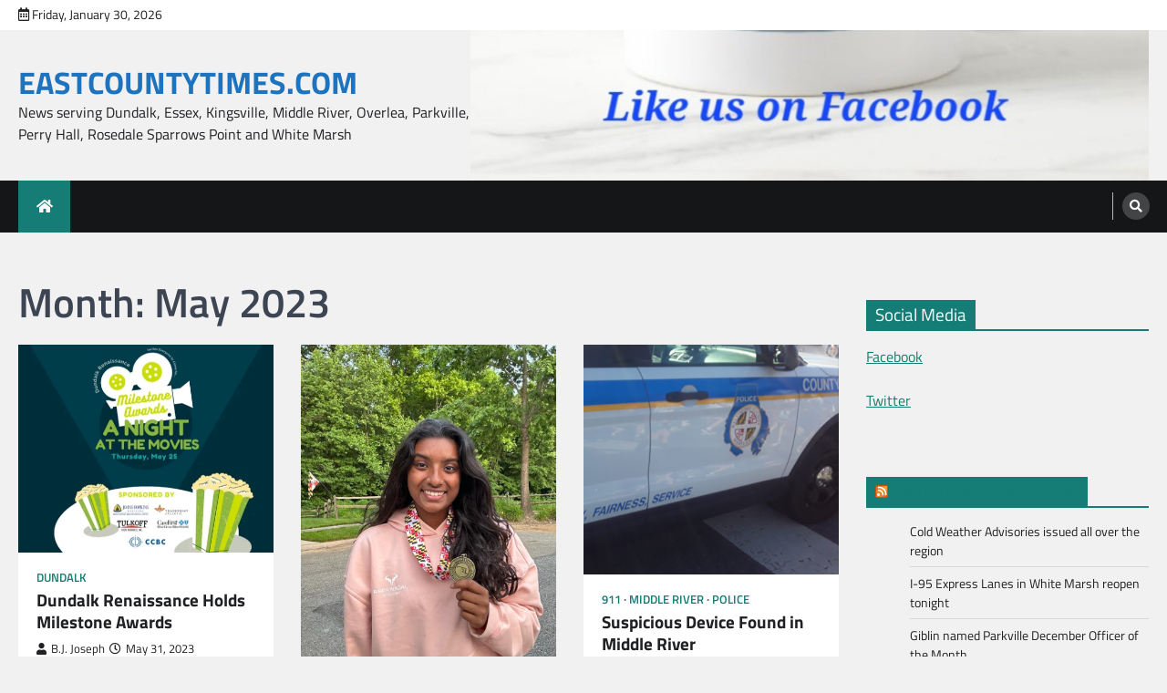

--- FILE ---
content_type: text/html; charset=UTF-8
request_url: https://www.eastcountytimes.com/2023/05/
body_size: 26943
content:
<!doctype html>
<html dir="ltr" lang="en" prefix="og: https://ogp.me/ns#">
<head>
	<meta charset="UTF-8">
	<meta name="viewport" content="width=device-width, initial-scale=1">
	<link rel="profile" href="https://gmpg.org/xfn/11">

	<title>May, 2023 - EASTCOUNTYTIMES.COM</title>

		<!-- All in One SEO 4.9.3 - aioseo.com -->
	<meta name="robots" content="max-image-preview:large" />
	<link rel="canonical" href="https://www.eastcountytimes.com/2023/05/" />
	<link rel="next" href="https://www.eastcountytimes.com/2023/05/page/2/" />
	<meta name="generator" content="All in One SEO (AIOSEO) 4.9.3" />
		<script type="application/ld+json" class="aioseo-schema">
			{"@context":"https:\/\/schema.org","@graph":[{"@type":"BreadcrumbList","@id":"https:\/\/www.eastcountytimes.com\/2023\/05\/#breadcrumblist","itemListElement":[{"@type":"ListItem","@id":"https:\/\/www.eastcountytimes.com#listItem","position":1,"name":"Home","item":"https:\/\/www.eastcountytimes.com","nextItem":{"@type":"ListItem","@id":"https:\/\/www.eastcountytimes.com\/2023\/#listItem","name":2023}},{"@type":"ListItem","@id":"https:\/\/www.eastcountytimes.com\/2023\/#listItem","position":2,"name":2023,"item":"https:\/\/www.eastcountytimes.com\/2023\/","nextItem":{"@type":"ListItem","@id":"https:\/\/www.eastcountytimes.com\/2023\/05\/#listItem","name":"05"},"previousItem":{"@type":"ListItem","@id":"https:\/\/www.eastcountytimes.com#listItem","name":"Home"}},{"@type":"ListItem","@id":"https:\/\/www.eastcountytimes.com\/2023\/05\/#listItem","position":3,"name":"05","previousItem":{"@type":"ListItem","@id":"https:\/\/www.eastcountytimes.com\/2023\/#listItem","name":2023}}]},{"@type":"CollectionPage","@id":"https:\/\/www.eastcountytimes.com\/2023\/05\/#collectionpage","url":"https:\/\/www.eastcountytimes.com\/2023\/05\/","name":"May, 2023 - EASTCOUNTYTIMES.COM","inLanguage":"en","isPartOf":{"@id":"https:\/\/www.eastcountytimes.com\/#website"},"breadcrumb":{"@id":"https:\/\/www.eastcountytimes.com\/2023\/05\/#breadcrumblist"}},{"@type":"Organization","@id":"https:\/\/www.eastcountytimes.com\/#organization","name":"East County Times.com","description":"News serving Dundalk, Essex, Kingsville, Middle River, Overlea, Parkville, Perry Hall, Rosedale Sparrows Point and White Marsh","url":"https:\/\/www.eastcountytimes.com\/","sameAs":["https:\/\/www.facebook.com\/EastBaltCo","https:\/\/twitter.com\/ECountytimescom"]},{"@type":"WebSite","@id":"https:\/\/www.eastcountytimes.com\/#website","url":"https:\/\/www.eastcountytimes.com\/","name":"EASTCOUNTYTIMES.COM","description":"News serving Dundalk, Essex, Kingsville, Middle River, Overlea, Parkville, Perry Hall, Rosedale Sparrows Point and White Marsh","inLanguage":"en","publisher":{"@id":"https:\/\/www.eastcountytimes.com\/#organization"}}]}
		</script>
		<!-- All in One SEO -->

<!-- Google tag (gtag.js) consent mode dataLayer added by Site Kit -->
<script id="google_gtagjs-js-consent-mode-data-layer">
window.dataLayer = window.dataLayer || [];function gtag(){dataLayer.push(arguments);}
gtag('consent', 'default', {"ad_personalization":"denied","ad_storage":"denied","ad_user_data":"denied","analytics_storage":"denied","functionality_storage":"denied","security_storage":"denied","personalization_storage":"denied","region":["AT","BE","BG","CH","CY","CZ","DE","DK","EE","ES","FI","FR","GB","GR","HR","HU","IE","IS","IT","LI","LT","LU","LV","MT","NL","NO","PL","PT","RO","SE","SI","SK"],"wait_for_update":500});
window._googlesitekitConsentCategoryMap = {"statistics":["analytics_storage"],"marketing":["ad_storage","ad_user_data","ad_personalization"],"functional":["functionality_storage","security_storage"],"preferences":["personalization_storage"]};
window._googlesitekitConsents = {"ad_personalization":"denied","ad_storage":"denied","ad_user_data":"denied","analytics_storage":"denied","functionality_storage":"denied","security_storage":"denied","personalization_storage":"denied","region":["AT","BE","BG","CH","CY","CZ","DE","DK","EE","ES","FI","FR","GB","GR","HR","HU","IE","IS","IT","LI","LT","LU","LV","MT","NL","NO","PL","PT","RO","SE","SI","SK"],"wait_for_update":500};
</script>
<!-- End Google tag (gtag.js) consent mode dataLayer added by Site Kit -->
<link rel='dns-prefetch' href='//www.googletagmanager.com' />
<link rel='dns-prefetch' href='//fundingchoicesmessages.google.com' />
<link rel="alternate" type="application/rss+xml" title="EASTCOUNTYTIMES.COM &raquo; Feed" href="https://www.eastcountytimes.com/feed/" />
<link rel="alternate" type="application/rss+xml" title="EASTCOUNTYTIMES.COM &raquo; Comments Feed" href="https://www.eastcountytimes.com/comments/feed/" />
		<!-- This site uses the Google Analytics by MonsterInsights plugin v9.11.1 - Using Analytics tracking - https://www.monsterinsights.com/ -->
							<script src="//www.googletagmanager.com/gtag/js?id=G-BMV30YYK9P"  data-cfasync="false" data-wpfc-render="false" async></script>
			<script data-cfasync="false" data-wpfc-render="false">
				var mi_version = '9.11.1';
				var mi_track_user = true;
				var mi_no_track_reason = '';
								var MonsterInsightsDefaultLocations = {"page_location":"https:\/\/www.eastcountytimes.com\/2023\/05\/"};
								if ( typeof MonsterInsightsPrivacyGuardFilter === 'function' ) {
					var MonsterInsightsLocations = (typeof MonsterInsightsExcludeQuery === 'object') ? MonsterInsightsPrivacyGuardFilter( MonsterInsightsExcludeQuery ) : MonsterInsightsPrivacyGuardFilter( MonsterInsightsDefaultLocations );
				} else {
					var MonsterInsightsLocations = (typeof MonsterInsightsExcludeQuery === 'object') ? MonsterInsightsExcludeQuery : MonsterInsightsDefaultLocations;
				}

								var disableStrs = [
										'ga-disable-G-BMV30YYK9P',
									];

				/* Function to detect opted out users */
				function __gtagTrackerIsOptedOut() {
					for (var index = 0; index < disableStrs.length; index++) {
						if (document.cookie.indexOf(disableStrs[index] + '=true') > -1) {
							return true;
						}
					}

					return false;
				}

				/* Disable tracking if the opt-out cookie exists. */
				if (__gtagTrackerIsOptedOut()) {
					for (var index = 0; index < disableStrs.length; index++) {
						window[disableStrs[index]] = true;
					}
				}

				/* Opt-out function */
				function __gtagTrackerOptout() {
					for (var index = 0; index < disableStrs.length; index++) {
						document.cookie = disableStrs[index] + '=true; expires=Thu, 31 Dec 2099 23:59:59 UTC; path=/';
						window[disableStrs[index]] = true;
					}
				}

				if ('undefined' === typeof gaOptout) {
					function gaOptout() {
						__gtagTrackerOptout();
					}
				}
								window.dataLayer = window.dataLayer || [];

				window.MonsterInsightsDualTracker = {
					helpers: {},
					trackers: {},
				};
				if (mi_track_user) {
					function __gtagDataLayer() {
						dataLayer.push(arguments);
					}

					function __gtagTracker(type, name, parameters) {
						if (!parameters) {
							parameters = {};
						}

						if (parameters.send_to) {
							__gtagDataLayer.apply(null, arguments);
							return;
						}

						if (type === 'event') {
														parameters.send_to = monsterinsights_frontend.v4_id;
							var hookName = name;
							if (typeof parameters['event_category'] !== 'undefined') {
								hookName = parameters['event_category'] + ':' + name;
							}

							if (typeof MonsterInsightsDualTracker.trackers[hookName] !== 'undefined') {
								MonsterInsightsDualTracker.trackers[hookName](parameters);
							} else {
								__gtagDataLayer('event', name, parameters);
							}
							
						} else {
							__gtagDataLayer.apply(null, arguments);
						}
					}

					__gtagTracker('js', new Date());
					__gtagTracker('set', {
						'developer_id.dZGIzZG': true,
											});
					if ( MonsterInsightsLocations.page_location ) {
						__gtagTracker('set', MonsterInsightsLocations);
					}
										__gtagTracker('config', 'G-BMV30YYK9P', {"forceSSL":"true","link_attribution":"true"} );
										window.gtag = __gtagTracker;										(function () {
						/* https://developers.google.com/analytics/devguides/collection/analyticsjs/ */
						/* ga and __gaTracker compatibility shim. */
						var noopfn = function () {
							return null;
						};
						var newtracker = function () {
							return new Tracker();
						};
						var Tracker = function () {
							return null;
						};
						var p = Tracker.prototype;
						p.get = noopfn;
						p.set = noopfn;
						p.send = function () {
							var args = Array.prototype.slice.call(arguments);
							args.unshift('send');
							__gaTracker.apply(null, args);
						};
						var __gaTracker = function () {
							var len = arguments.length;
							if (len === 0) {
								return;
							}
							var f = arguments[len - 1];
							if (typeof f !== 'object' || f === null || typeof f.hitCallback !== 'function') {
								if ('send' === arguments[0]) {
									var hitConverted, hitObject = false, action;
									if ('event' === arguments[1]) {
										if ('undefined' !== typeof arguments[3]) {
											hitObject = {
												'eventAction': arguments[3],
												'eventCategory': arguments[2],
												'eventLabel': arguments[4],
												'value': arguments[5] ? arguments[5] : 1,
											}
										}
									}
									if ('pageview' === arguments[1]) {
										if ('undefined' !== typeof arguments[2]) {
											hitObject = {
												'eventAction': 'page_view',
												'page_path': arguments[2],
											}
										}
									}
									if (typeof arguments[2] === 'object') {
										hitObject = arguments[2];
									}
									if (typeof arguments[5] === 'object') {
										Object.assign(hitObject, arguments[5]);
									}
									if ('undefined' !== typeof arguments[1].hitType) {
										hitObject = arguments[1];
										if ('pageview' === hitObject.hitType) {
											hitObject.eventAction = 'page_view';
										}
									}
									if (hitObject) {
										action = 'timing' === arguments[1].hitType ? 'timing_complete' : hitObject.eventAction;
										hitConverted = mapArgs(hitObject);
										__gtagTracker('event', action, hitConverted);
									}
								}
								return;
							}

							function mapArgs(args) {
								var arg, hit = {};
								var gaMap = {
									'eventCategory': 'event_category',
									'eventAction': 'event_action',
									'eventLabel': 'event_label',
									'eventValue': 'event_value',
									'nonInteraction': 'non_interaction',
									'timingCategory': 'event_category',
									'timingVar': 'name',
									'timingValue': 'value',
									'timingLabel': 'event_label',
									'page': 'page_path',
									'location': 'page_location',
									'title': 'page_title',
									'referrer' : 'page_referrer',
								};
								for (arg in args) {
																		if (!(!args.hasOwnProperty(arg) || !gaMap.hasOwnProperty(arg))) {
										hit[gaMap[arg]] = args[arg];
									} else {
										hit[arg] = args[arg];
									}
								}
								return hit;
							}

							try {
								f.hitCallback();
							} catch (ex) {
							}
						};
						__gaTracker.create = newtracker;
						__gaTracker.getByName = newtracker;
						__gaTracker.getAll = function () {
							return [];
						};
						__gaTracker.remove = noopfn;
						__gaTracker.loaded = true;
						window['__gaTracker'] = __gaTracker;
					})();
									} else {
										console.log("");
					(function () {
						function __gtagTracker() {
							return null;
						}

						window['__gtagTracker'] = __gtagTracker;
						window['gtag'] = __gtagTracker;
					})();
									}
			</script>
							<!-- / Google Analytics by MonsterInsights -->
		<style id='wp-img-auto-sizes-contain-inline-css'>
img:is([sizes=auto i],[sizes^="auto," i]){contain-intrinsic-size:3000px 1500px}
/*# sourceURL=wp-img-auto-sizes-contain-inline-css */
</style>
<link rel='stylesheet' id='jquery.prettyphoto-css' href='https://www.eastcountytimes.com/wp-content/plugins/wp-video-lightbox/css/prettyPhoto.css?ver=6.9' media='all' />
<link rel='stylesheet' id='video-lightbox-css' href='https://www.eastcountytimes.com/wp-content/plugins/wp-video-lightbox/wp-video-lightbox.css?ver=6.9' media='all' />
<style id='wp-emoji-styles-inline-css'>

	img.wp-smiley, img.emoji {
		display: inline !important;
		border: none !important;
		box-shadow: none !important;
		height: 1em !important;
		width: 1em !important;
		margin: 0 0.07em !important;
		vertical-align: -0.1em !important;
		background: none !important;
		padding: 0 !important;
	}
/*# sourceURL=wp-emoji-styles-inline-css */
</style>
<style id='wp-block-library-inline-css'>
:root{--wp-block-synced-color:#7a00df;--wp-block-synced-color--rgb:122,0,223;--wp-bound-block-color:var(--wp-block-synced-color);--wp-editor-canvas-background:#ddd;--wp-admin-theme-color:#007cba;--wp-admin-theme-color--rgb:0,124,186;--wp-admin-theme-color-darker-10:#006ba1;--wp-admin-theme-color-darker-10--rgb:0,107,160.5;--wp-admin-theme-color-darker-20:#005a87;--wp-admin-theme-color-darker-20--rgb:0,90,135;--wp-admin-border-width-focus:2px}@media (min-resolution:192dpi){:root{--wp-admin-border-width-focus:1.5px}}.wp-element-button{cursor:pointer}:root .has-very-light-gray-background-color{background-color:#eee}:root .has-very-dark-gray-background-color{background-color:#313131}:root .has-very-light-gray-color{color:#eee}:root .has-very-dark-gray-color{color:#313131}:root .has-vivid-green-cyan-to-vivid-cyan-blue-gradient-background{background:linear-gradient(135deg,#00d084,#0693e3)}:root .has-purple-crush-gradient-background{background:linear-gradient(135deg,#34e2e4,#4721fb 50%,#ab1dfe)}:root .has-hazy-dawn-gradient-background{background:linear-gradient(135deg,#faaca8,#dad0ec)}:root .has-subdued-olive-gradient-background{background:linear-gradient(135deg,#fafae1,#67a671)}:root .has-atomic-cream-gradient-background{background:linear-gradient(135deg,#fdd79a,#004a59)}:root .has-nightshade-gradient-background{background:linear-gradient(135deg,#330968,#31cdcf)}:root .has-midnight-gradient-background{background:linear-gradient(135deg,#020381,#2874fc)}:root{--wp--preset--font-size--normal:16px;--wp--preset--font-size--huge:42px}.has-regular-font-size{font-size:1em}.has-larger-font-size{font-size:2.625em}.has-normal-font-size{font-size:var(--wp--preset--font-size--normal)}.has-huge-font-size{font-size:var(--wp--preset--font-size--huge)}.has-text-align-center{text-align:center}.has-text-align-left{text-align:left}.has-text-align-right{text-align:right}.has-fit-text{white-space:nowrap!important}#end-resizable-editor-section{display:none}.aligncenter{clear:both}.items-justified-left{justify-content:flex-start}.items-justified-center{justify-content:center}.items-justified-right{justify-content:flex-end}.items-justified-space-between{justify-content:space-between}.screen-reader-text{border:0;clip-path:inset(50%);height:1px;margin:-1px;overflow:hidden;padding:0;position:absolute;width:1px;word-wrap:normal!important}.screen-reader-text:focus{background-color:#ddd;clip-path:none;color:#444;display:block;font-size:1em;height:auto;left:5px;line-height:normal;padding:15px 23px 14px;text-decoration:none;top:5px;width:auto;z-index:100000}html :where(.has-border-color){border-style:solid}html :where([style*=border-top-color]){border-top-style:solid}html :where([style*=border-right-color]){border-right-style:solid}html :where([style*=border-bottom-color]){border-bottom-style:solid}html :where([style*=border-left-color]){border-left-style:solid}html :where([style*=border-width]){border-style:solid}html :where([style*=border-top-width]){border-top-style:solid}html :where([style*=border-right-width]){border-right-style:solid}html :where([style*=border-bottom-width]){border-bottom-style:solid}html :where([style*=border-left-width]){border-left-style:solid}html :where(img[class*=wp-image-]){height:auto;max-width:100%}:where(figure){margin:0 0 1em}html :where(.is-position-sticky){--wp-admin--admin-bar--position-offset:var(--wp-admin--admin-bar--height,0px)}@media screen and (max-width:600px){html :where(.is-position-sticky){--wp-admin--admin-bar--position-offset:0px}}

/*# sourceURL=wp-block-library-inline-css */
</style><style id='global-styles-inline-css'>
:root{--wp--preset--aspect-ratio--square: 1;--wp--preset--aspect-ratio--4-3: 4/3;--wp--preset--aspect-ratio--3-4: 3/4;--wp--preset--aspect-ratio--3-2: 3/2;--wp--preset--aspect-ratio--2-3: 2/3;--wp--preset--aspect-ratio--16-9: 16/9;--wp--preset--aspect-ratio--9-16: 9/16;--wp--preset--color--black: #000000;--wp--preset--color--cyan-bluish-gray: #abb8c3;--wp--preset--color--white: #ffffff;--wp--preset--color--pale-pink: #f78da7;--wp--preset--color--vivid-red: #cf2e2e;--wp--preset--color--luminous-vivid-orange: #ff6900;--wp--preset--color--luminous-vivid-amber: #fcb900;--wp--preset--color--light-green-cyan: #7bdcb5;--wp--preset--color--vivid-green-cyan: #00d084;--wp--preset--color--pale-cyan-blue: #8ed1fc;--wp--preset--color--vivid-cyan-blue: #0693e3;--wp--preset--color--vivid-purple: #9b51e0;--wp--preset--gradient--vivid-cyan-blue-to-vivid-purple: linear-gradient(135deg,rgb(6,147,227) 0%,rgb(155,81,224) 100%);--wp--preset--gradient--light-green-cyan-to-vivid-green-cyan: linear-gradient(135deg,rgb(122,220,180) 0%,rgb(0,208,130) 100%);--wp--preset--gradient--luminous-vivid-amber-to-luminous-vivid-orange: linear-gradient(135deg,rgb(252,185,0) 0%,rgb(255,105,0) 100%);--wp--preset--gradient--luminous-vivid-orange-to-vivid-red: linear-gradient(135deg,rgb(255,105,0) 0%,rgb(207,46,46) 100%);--wp--preset--gradient--very-light-gray-to-cyan-bluish-gray: linear-gradient(135deg,rgb(238,238,238) 0%,rgb(169,184,195) 100%);--wp--preset--gradient--cool-to-warm-spectrum: linear-gradient(135deg,rgb(74,234,220) 0%,rgb(151,120,209) 20%,rgb(207,42,186) 40%,rgb(238,44,130) 60%,rgb(251,105,98) 80%,rgb(254,248,76) 100%);--wp--preset--gradient--blush-light-purple: linear-gradient(135deg,rgb(255,206,236) 0%,rgb(152,150,240) 100%);--wp--preset--gradient--blush-bordeaux: linear-gradient(135deg,rgb(254,205,165) 0%,rgb(254,45,45) 50%,rgb(107,0,62) 100%);--wp--preset--gradient--luminous-dusk: linear-gradient(135deg,rgb(255,203,112) 0%,rgb(199,81,192) 50%,rgb(65,88,208) 100%);--wp--preset--gradient--pale-ocean: linear-gradient(135deg,rgb(255,245,203) 0%,rgb(182,227,212) 50%,rgb(51,167,181) 100%);--wp--preset--gradient--electric-grass: linear-gradient(135deg,rgb(202,248,128) 0%,rgb(113,206,126) 100%);--wp--preset--gradient--midnight: linear-gradient(135deg,rgb(2,3,129) 0%,rgb(40,116,252) 100%);--wp--preset--font-size--small: 13px;--wp--preset--font-size--medium: 20px;--wp--preset--font-size--large: 36px;--wp--preset--font-size--x-large: 42px;--wp--preset--spacing--20: 0.44rem;--wp--preset--spacing--30: 0.67rem;--wp--preset--spacing--40: 1rem;--wp--preset--spacing--50: 1.5rem;--wp--preset--spacing--60: 2.25rem;--wp--preset--spacing--70: 3.38rem;--wp--preset--spacing--80: 5.06rem;--wp--preset--shadow--natural: 6px 6px 9px rgba(0, 0, 0, 0.2);--wp--preset--shadow--deep: 12px 12px 50px rgba(0, 0, 0, 0.4);--wp--preset--shadow--sharp: 6px 6px 0px rgba(0, 0, 0, 0.2);--wp--preset--shadow--outlined: 6px 6px 0px -3px rgb(255, 255, 255), 6px 6px rgb(0, 0, 0);--wp--preset--shadow--crisp: 6px 6px 0px rgb(0, 0, 0);}:where(.is-layout-flex){gap: 0.5em;}:where(.is-layout-grid){gap: 0.5em;}body .is-layout-flex{display: flex;}.is-layout-flex{flex-wrap: wrap;align-items: center;}.is-layout-flex > :is(*, div){margin: 0;}body .is-layout-grid{display: grid;}.is-layout-grid > :is(*, div){margin: 0;}:where(.wp-block-columns.is-layout-flex){gap: 2em;}:where(.wp-block-columns.is-layout-grid){gap: 2em;}:where(.wp-block-post-template.is-layout-flex){gap: 1.25em;}:where(.wp-block-post-template.is-layout-grid){gap: 1.25em;}.has-black-color{color: var(--wp--preset--color--black) !important;}.has-cyan-bluish-gray-color{color: var(--wp--preset--color--cyan-bluish-gray) !important;}.has-white-color{color: var(--wp--preset--color--white) !important;}.has-pale-pink-color{color: var(--wp--preset--color--pale-pink) !important;}.has-vivid-red-color{color: var(--wp--preset--color--vivid-red) !important;}.has-luminous-vivid-orange-color{color: var(--wp--preset--color--luminous-vivid-orange) !important;}.has-luminous-vivid-amber-color{color: var(--wp--preset--color--luminous-vivid-amber) !important;}.has-light-green-cyan-color{color: var(--wp--preset--color--light-green-cyan) !important;}.has-vivid-green-cyan-color{color: var(--wp--preset--color--vivid-green-cyan) !important;}.has-pale-cyan-blue-color{color: var(--wp--preset--color--pale-cyan-blue) !important;}.has-vivid-cyan-blue-color{color: var(--wp--preset--color--vivid-cyan-blue) !important;}.has-vivid-purple-color{color: var(--wp--preset--color--vivid-purple) !important;}.has-black-background-color{background-color: var(--wp--preset--color--black) !important;}.has-cyan-bluish-gray-background-color{background-color: var(--wp--preset--color--cyan-bluish-gray) !important;}.has-white-background-color{background-color: var(--wp--preset--color--white) !important;}.has-pale-pink-background-color{background-color: var(--wp--preset--color--pale-pink) !important;}.has-vivid-red-background-color{background-color: var(--wp--preset--color--vivid-red) !important;}.has-luminous-vivid-orange-background-color{background-color: var(--wp--preset--color--luminous-vivid-orange) !important;}.has-luminous-vivid-amber-background-color{background-color: var(--wp--preset--color--luminous-vivid-amber) !important;}.has-light-green-cyan-background-color{background-color: var(--wp--preset--color--light-green-cyan) !important;}.has-vivid-green-cyan-background-color{background-color: var(--wp--preset--color--vivid-green-cyan) !important;}.has-pale-cyan-blue-background-color{background-color: var(--wp--preset--color--pale-cyan-blue) !important;}.has-vivid-cyan-blue-background-color{background-color: var(--wp--preset--color--vivid-cyan-blue) !important;}.has-vivid-purple-background-color{background-color: var(--wp--preset--color--vivid-purple) !important;}.has-black-border-color{border-color: var(--wp--preset--color--black) !important;}.has-cyan-bluish-gray-border-color{border-color: var(--wp--preset--color--cyan-bluish-gray) !important;}.has-white-border-color{border-color: var(--wp--preset--color--white) !important;}.has-pale-pink-border-color{border-color: var(--wp--preset--color--pale-pink) !important;}.has-vivid-red-border-color{border-color: var(--wp--preset--color--vivid-red) !important;}.has-luminous-vivid-orange-border-color{border-color: var(--wp--preset--color--luminous-vivid-orange) !important;}.has-luminous-vivid-amber-border-color{border-color: var(--wp--preset--color--luminous-vivid-amber) !important;}.has-light-green-cyan-border-color{border-color: var(--wp--preset--color--light-green-cyan) !important;}.has-vivid-green-cyan-border-color{border-color: var(--wp--preset--color--vivid-green-cyan) !important;}.has-pale-cyan-blue-border-color{border-color: var(--wp--preset--color--pale-cyan-blue) !important;}.has-vivid-cyan-blue-border-color{border-color: var(--wp--preset--color--vivid-cyan-blue) !important;}.has-vivid-purple-border-color{border-color: var(--wp--preset--color--vivid-purple) !important;}.has-vivid-cyan-blue-to-vivid-purple-gradient-background{background: var(--wp--preset--gradient--vivid-cyan-blue-to-vivid-purple) !important;}.has-light-green-cyan-to-vivid-green-cyan-gradient-background{background: var(--wp--preset--gradient--light-green-cyan-to-vivid-green-cyan) !important;}.has-luminous-vivid-amber-to-luminous-vivid-orange-gradient-background{background: var(--wp--preset--gradient--luminous-vivid-amber-to-luminous-vivid-orange) !important;}.has-luminous-vivid-orange-to-vivid-red-gradient-background{background: var(--wp--preset--gradient--luminous-vivid-orange-to-vivid-red) !important;}.has-very-light-gray-to-cyan-bluish-gray-gradient-background{background: var(--wp--preset--gradient--very-light-gray-to-cyan-bluish-gray) !important;}.has-cool-to-warm-spectrum-gradient-background{background: var(--wp--preset--gradient--cool-to-warm-spectrum) !important;}.has-blush-light-purple-gradient-background{background: var(--wp--preset--gradient--blush-light-purple) !important;}.has-blush-bordeaux-gradient-background{background: var(--wp--preset--gradient--blush-bordeaux) !important;}.has-luminous-dusk-gradient-background{background: var(--wp--preset--gradient--luminous-dusk) !important;}.has-pale-ocean-gradient-background{background: var(--wp--preset--gradient--pale-ocean) !important;}.has-electric-grass-gradient-background{background: var(--wp--preset--gradient--electric-grass) !important;}.has-midnight-gradient-background{background: var(--wp--preset--gradient--midnight) !important;}.has-small-font-size{font-size: var(--wp--preset--font-size--small) !important;}.has-medium-font-size{font-size: var(--wp--preset--font-size--medium) !important;}.has-large-font-size{font-size: var(--wp--preset--font-size--large) !important;}.has-x-large-font-size{font-size: var(--wp--preset--font-size--x-large) !important;}
/*# sourceURL=global-styles-inline-css */
</style>

<style id='classic-theme-styles-inline-css'>
/*! This file is auto-generated */
.wp-block-button__link{color:#fff;background-color:#32373c;border-radius:9999px;box-shadow:none;text-decoration:none;padding:calc(.667em + 2px) calc(1.333em + 2px);font-size:1.125em}.wp-block-file__button{background:#32373c;color:#fff;text-decoration:none}
/*# sourceURL=/wp-includes/css/classic-themes.min.css */
</style>
<link rel='stylesheet' id='wp-components-css' href='https://www.eastcountytimes.com/wp-includes/css/dist/components/style.min.css?ver=6.9' media='all' />
<link rel='stylesheet' id='wp-preferences-css' href='https://www.eastcountytimes.com/wp-includes/css/dist/preferences/style.min.css?ver=6.9' media='all' />
<link rel='stylesheet' id='wp-block-editor-css' href='https://www.eastcountytimes.com/wp-includes/css/dist/block-editor/style.min.css?ver=6.9' media='all' />
<link rel='stylesheet' id='popup-maker-block-library-style-css' href='https://www.eastcountytimes.com/wp-content/plugins/popup-maker/dist/packages/block-library-style.css?ver=dbea705cfafe089d65f1' media='all' />
<link rel='stylesheet' id='contact-form-7-css' href='https://www.eastcountytimes.com/wp-content/plugins/contact-form-7/includes/css/styles.css?ver=6.1.4' media='all' />
<link rel='stylesheet' id='legal-news-slick-style-css' href='https://www.eastcountytimes.com/wp-content/themes/legal-news/assets/css/slick.min.css?ver=1.8.0' media='all' />
<link rel='stylesheet' id='legal-news-fontawesome-style-css' href='https://www.eastcountytimes.com/wp-content/themes/legal-news/assets/css/fontawesome.min.css?ver=5.15.4' media='all' />
<link rel='stylesheet' id='legal-news-style-css' href='https://www.eastcountytimes.com/wp-content/themes/legal-news/style.css?ver=1.0.1' media='all' />
<style id='legal-news-style-inline-css'>

    /* Color */
    :root {
        --primary-color: #167c76;
        --header-text-color: #1e73be;
    }
    
    /* Typograhpy */
    :root {
        --font-heading: "Titillium Web", serif;
        --font-main: -apple-system, BlinkMacSystemFont,"Titillium Web", "Segoe UI", Roboto, Oxygen-Sans, Ubuntu, Cantarell, "Helvetica Neue", sans-serif;
    }

    body,
	button, input, select, optgroup, textarea {
        font-family: "Titillium Web", serif;
	}

	.site-title a {
        font-family: "Titillium Web", serif;
	}
    
	.site-description {
        font-family: "Titillium Web", serif;
	}
    
/*# sourceURL=legal-news-style-inline-css */
</style>
<link rel='stylesheet' id='legal-news-google-fonts-css' href='https://www.eastcountytimes.com/wp-content/fonts/38d8b505dabdf34c6fac120da90dd76b.css' media='all' />
<script src="https://www.eastcountytimes.com/wp-includes/js/jquery/jquery.min.js?ver=3.7.1" id="jquery-core-js"></script>
<script src="https://www.eastcountytimes.com/wp-includes/js/jquery/jquery-migrate.min.js?ver=3.4.1" id="jquery-migrate-js"></script>
<script src="https://www.eastcountytimes.com/wp-content/plugins/wp-video-lightbox/js/jquery.prettyPhoto.js?ver=3.1.6" id="jquery.prettyphoto-js"></script>
<script id="video-lightbox-js-extra">
var vlpp_vars = {"prettyPhoto_rel":"wp-video-lightbox","animation_speed":"fast","slideshow":"5000","autoplay_slideshow":"false","opacity":"0.80","show_title":"true","allow_resize":"true","allow_expand":"true","default_width":"640","default_height":"480","counter_separator_label":"/","theme":"pp_default","horizontal_padding":"20","hideflash":"false","wmode":"opaque","autoplay":"false","modal":"false","deeplinking":"false","overlay_gallery":"true","overlay_gallery_max":"30","keyboard_shortcuts":"true","ie6_fallback":"true"};
//# sourceURL=video-lightbox-js-extra
</script>
<script src="https://www.eastcountytimes.com/wp-content/plugins/wp-video-lightbox/js/video-lightbox.js?ver=3.1.6" id="video-lightbox-js"></script>
<script src="https://www.eastcountytimes.com/wp-content/plugins/google-analytics-for-wordpress/assets/js/frontend-gtag.min.js?ver=9.11.1" id="monsterinsights-frontend-script-js" async data-wp-strategy="async"></script>
<script data-cfasync="false" data-wpfc-render="false" id='monsterinsights-frontend-script-js-extra'>var monsterinsights_frontend = {"js_events_tracking":"true","download_extensions":"doc,pdf,ppt,zip,xls,docx,pptx,xlsx","inbound_paths":"[{\"path\":\"\\\/go\\\/\",\"label\":\"affiliate\"},{\"path\":\"\\\/recommend\\\/\",\"label\":\"affiliate\"}]","home_url":"https:\/\/www.eastcountytimes.com","hash_tracking":"false","v4_id":"G-BMV30YYK9P"};</script>

<!-- Google tag (gtag.js) snippet added by Site Kit -->
<!-- Google Analytics snippet added by Site Kit -->
<script src="https://www.googletagmanager.com/gtag/js?id=GT-P3HTDKW" id="google_gtagjs-js" async></script>
<script id="google_gtagjs-js-after">
window.dataLayer = window.dataLayer || [];function gtag(){dataLayer.push(arguments);}
gtag("set","linker",{"domains":["www.eastcountytimes.com"]});
gtag("js", new Date());
gtag("set", "developer_id.dZTNiMT", true);
gtag("config", "GT-P3HTDKW");
//# sourceURL=google_gtagjs-js-after
</script>
<link rel="https://api.w.org/" href="https://www.eastcountytimes.com/wp-json/" /><link rel="EditURI" type="application/rsd+xml" title="RSD" href="https://www.eastcountytimes.com/xmlrpc.php?rsd" />
<meta name="generator" content="WordPress 6.9" />
<link type="text/css" rel="stylesheet" href="https://www.eastcountytimes.com/wp-content/plugins/category-specific-rss-feed-menu/wp_cat_rss_style.css" />
<meta name="generator" content="Site Kit by Google 1.168.0" /><script>
            WP_VIDEO_LIGHTBOX_VERSION="1.9.12";
            WP_VID_LIGHTBOX_URL="https://www.eastcountytimes.com/wp-content/plugins/wp-video-lightbox";
                        function wpvl_paramReplace(name, string, value) {
                // Find the param with regex
                // Grab the first character in the returned string (should be ? or &)
                // Replace our href string with our new value, passing on the name and delimeter

                var re = new RegExp("[\?&]" + name + "=([^&#]*)");
                var matches = re.exec(string);
                var newString;

                if (matches === null) {
                    // if there are no params, append the parameter
                    newString = string + '?' + name + '=' + value;
                } else {
                    var delimeter = matches[0].charAt(0);
                    newString = string.replace(re, delimeter + name + "=" + value);
                }
                return newString;
            }
            </script>
<style type="text/css" id="breadcrumb-trail-css">.trail-items li::after {content: "/";}</style>

<!-- Google AdSense meta tags added by Site Kit -->
<meta name="google-adsense-platform-account" content="ca-host-pub-2644536267352236">
<meta name="google-adsense-platform-domain" content="sitekit.withgoogle.com">
<!-- End Google AdSense meta tags added by Site Kit -->
		<style type="text/css">
					.site-title a {
				color: #1e73be;
			}
				</style>
		
<!-- Google AdSense Ad Blocking Recovery snippet added by Site Kit -->
<script async src="https://fundingchoicesmessages.google.com/i/pub-7617520398796233?ers=1"></script><script>(function() {function signalGooglefcPresent() {if (!window.frames['googlefcPresent']) {if (document.body) {const iframe = document.createElement('iframe'); iframe.style = 'width: 0; height: 0; border: none; z-index: -1000; left: -1000px; top: -1000px;'; iframe.style.display = 'none'; iframe.name = 'googlefcPresent'; document.body.appendChild(iframe);} else {setTimeout(signalGooglefcPresent, 0);}}}signalGooglefcPresent();})();</script>
<!-- End Google AdSense Ad Blocking Recovery snippet added by Site Kit -->

<!-- Google AdSense Ad Blocking Recovery Error Protection snippet added by Site Kit -->
<script>(function(){'use strict';function aa(a){var b=0;return function(){return b<a.length?{done:!1,value:a[b++]}:{done:!0}}}var ba=typeof Object.defineProperties=="function"?Object.defineProperty:function(a,b,c){if(a==Array.prototype||a==Object.prototype)return a;a[b]=c.value;return a};
function ca(a){a=["object"==typeof globalThis&&globalThis,a,"object"==typeof window&&window,"object"==typeof self&&self,"object"==typeof global&&global];for(var b=0;b<a.length;++b){var c=a[b];if(c&&c.Math==Math)return c}throw Error("Cannot find global object");}var da=ca(this);function l(a,b){if(b)a:{var c=da;a=a.split(".");for(var d=0;d<a.length-1;d++){var e=a[d];if(!(e in c))break a;c=c[e]}a=a[a.length-1];d=c[a];b=b(d);b!=d&&b!=null&&ba(c,a,{configurable:!0,writable:!0,value:b})}}
function ea(a){return a.raw=a}function n(a){var b=typeof Symbol!="undefined"&&Symbol.iterator&&a[Symbol.iterator];if(b)return b.call(a);if(typeof a.length=="number")return{next:aa(a)};throw Error(String(a)+" is not an iterable or ArrayLike");}function fa(a){for(var b,c=[];!(b=a.next()).done;)c.push(b.value);return c}var ha=typeof Object.create=="function"?Object.create:function(a){function b(){}b.prototype=a;return new b},p;
if(typeof Object.setPrototypeOf=="function")p=Object.setPrototypeOf;else{var q;a:{var ja={a:!0},ka={};try{ka.__proto__=ja;q=ka.a;break a}catch(a){}q=!1}p=q?function(a,b){a.__proto__=b;if(a.__proto__!==b)throw new TypeError(a+" is not extensible");return a}:null}var la=p;
function t(a,b){a.prototype=ha(b.prototype);a.prototype.constructor=a;if(la)la(a,b);else for(var c in b)if(c!="prototype")if(Object.defineProperties){var d=Object.getOwnPropertyDescriptor(b,c);d&&Object.defineProperty(a,c,d)}else a[c]=b[c];a.A=b.prototype}function ma(){for(var a=Number(this),b=[],c=a;c<arguments.length;c++)b[c-a]=arguments[c];return b}l("Object.is",function(a){return a?a:function(b,c){return b===c?b!==0||1/b===1/c:b!==b&&c!==c}});
l("Array.prototype.includes",function(a){return a?a:function(b,c){var d=this;d instanceof String&&(d=String(d));var e=d.length;c=c||0;for(c<0&&(c=Math.max(c+e,0));c<e;c++){var f=d[c];if(f===b||Object.is(f,b))return!0}return!1}});
l("String.prototype.includes",function(a){return a?a:function(b,c){if(this==null)throw new TypeError("The 'this' value for String.prototype.includes must not be null or undefined");if(b instanceof RegExp)throw new TypeError("First argument to String.prototype.includes must not be a regular expression");return this.indexOf(b,c||0)!==-1}});l("Number.MAX_SAFE_INTEGER",function(){return 9007199254740991});
l("Number.isFinite",function(a){return a?a:function(b){return typeof b!=="number"?!1:!isNaN(b)&&b!==Infinity&&b!==-Infinity}});l("Number.isInteger",function(a){return a?a:function(b){return Number.isFinite(b)?b===Math.floor(b):!1}});l("Number.isSafeInteger",function(a){return a?a:function(b){return Number.isInteger(b)&&Math.abs(b)<=Number.MAX_SAFE_INTEGER}});
l("Math.trunc",function(a){return a?a:function(b){b=Number(b);if(isNaN(b)||b===Infinity||b===-Infinity||b===0)return b;var c=Math.floor(Math.abs(b));return b<0?-c:c}});/*

 Copyright The Closure Library Authors.
 SPDX-License-Identifier: Apache-2.0
*/
var u=this||self;function v(a,b){a:{var c=["CLOSURE_FLAGS"];for(var d=u,e=0;e<c.length;e++)if(d=d[c[e]],d==null){c=null;break a}c=d}a=c&&c[a];return a!=null?a:b}function w(a){return a};function na(a){u.setTimeout(function(){throw a;},0)};var oa=v(610401301,!1),pa=v(188588736,!0),qa=v(645172343,v(1,!0));var x,ra=u.navigator;x=ra?ra.userAgentData||null:null;function z(a){return oa?x?x.brands.some(function(b){return(b=b.brand)&&b.indexOf(a)!=-1}):!1:!1}function A(a){var b;a:{if(b=u.navigator)if(b=b.userAgent)break a;b=""}return b.indexOf(a)!=-1};function B(){return oa?!!x&&x.brands.length>0:!1}function C(){return B()?z("Chromium"):(A("Chrome")||A("CriOS"))&&!(B()?0:A("Edge"))||A("Silk")};var sa=B()?!1:A("Trident")||A("MSIE");!A("Android")||C();C();A("Safari")&&(C()||(B()?0:A("Coast"))||(B()?0:A("Opera"))||(B()?0:A("Edge"))||(B()?z("Microsoft Edge"):A("Edg/"))||B()&&z("Opera"));var ta={},D=null;var ua=typeof Uint8Array!=="undefined",va=!sa&&typeof btoa==="function";var wa;function E(){return typeof BigInt==="function"};var F=typeof Symbol==="function"&&typeof Symbol()==="symbol";function xa(a){return typeof Symbol==="function"&&typeof Symbol()==="symbol"?Symbol():a}var G=xa(),ya=xa("2ex");var za=F?function(a,b){a[G]|=b}:function(a,b){a.g!==void 0?a.g|=b:Object.defineProperties(a,{g:{value:b,configurable:!0,writable:!0,enumerable:!1}})},H=F?function(a){return a[G]|0}:function(a){return a.g|0},I=F?function(a){return a[G]}:function(a){return a.g},J=F?function(a,b){a[G]=b}:function(a,b){a.g!==void 0?a.g=b:Object.defineProperties(a,{g:{value:b,configurable:!0,writable:!0,enumerable:!1}})};function Aa(a,b){J(b,(a|0)&-14591)}function Ba(a,b){J(b,(a|34)&-14557)};var K={},Ca={};function Da(a){return!(!a||typeof a!=="object"||a.g!==Ca)}function Ea(a){return a!==null&&typeof a==="object"&&!Array.isArray(a)&&a.constructor===Object}function L(a,b,c){if(!Array.isArray(a)||a.length)return!1;var d=H(a);if(d&1)return!0;if(!(b&&(Array.isArray(b)?b.includes(c):b.has(c))))return!1;J(a,d|1);return!0};var M=0,N=0;function Fa(a){var b=a>>>0;M=b;N=(a-b)/4294967296>>>0}function Ga(a){if(a<0){Fa(-a);var b=n(Ha(M,N));a=b.next().value;b=b.next().value;M=a>>>0;N=b>>>0}else Fa(a)}function Ia(a,b){b>>>=0;a>>>=0;if(b<=2097151)var c=""+(4294967296*b+a);else E()?c=""+(BigInt(b)<<BigInt(32)|BigInt(a)):(c=(a>>>24|b<<8)&16777215,b=b>>16&65535,a=(a&16777215)+c*6777216+b*6710656,c+=b*8147497,b*=2,a>=1E7&&(c+=a/1E7>>>0,a%=1E7),c>=1E7&&(b+=c/1E7>>>0,c%=1E7),c=b+Ja(c)+Ja(a));return c}
function Ja(a){a=String(a);return"0000000".slice(a.length)+a}function Ha(a,b){b=~b;a?a=~a+1:b+=1;return[a,b]};var Ka=/^-?([1-9][0-9]*|0)(\.[0-9]+)?$/;var O;function La(a,b){O=b;a=new a(b);O=void 0;return a}
function P(a,b,c){a==null&&(a=O);O=void 0;if(a==null){var d=96;c?(a=[c],d|=512):a=[];b&&(d=d&-16760833|(b&1023)<<14)}else{if(!Array.isArray(a))throw Error("narr");d=H(a);if(d&2048)throw Error("farr");if(d&64)return a;d|=64;if(c&&(d|=512,c!==a[0]))throw Error("mid");a:{c=a;var e=c.length;if(e){var f=e-1;if(Ea(c[f])){d|=256;b=f-(+!!(d&512)-1);if(b>=1024)throw Error("pvtlmt");d=d&-16760833|(b&1023)<<14;break a}}if(b){b=Math.max(b,e-(+!!(d&512)-1));if(b>1024)throw Error("spvt");d=d&-16760833|(b&1023)<<
14}}}J(a,d);return a};function Ma(a){switch(typeof a){case "number":return isFinite(a)?a:String(a);case "boolean":return a?1:0;case "object":if(a)if(Array.isArray(a)){if(L(a,void 0,0))return}else if(ua&&a!=null&&a instanceof Uint8Array){if(va){for(var b="",c=0,d=a.length-10240;c<d;)b+=String.fromCharCode.apply(null,a.subarray(c,c+=10240));b+=String.fromCharCode.apply(null,c?a.subarray(c):a);a=btoa(b)}else{b===void 0&&(b=0);if(!D){D={};c="ABCDEFGHIJKLMNOPQRSTUVWXYZabcdefghijklmnopqrstuvwxyz0123456789".split("");d=["+/=",
"+/","-_=","-_.","-_"];for(var e=0;e<5;e++){var f=c.concat(d[e].split(""));ta[e]=f;for(var g=0;g<f.length;g++){var h=f[g];D[h]===void 0&&(D[h]=g)}}}b=ta[b];c=Array(Math.floor(a.length/3));d=b[64]||"";for(e=f=0;f<a.length-2;f+=3){var k=a[f],m=a[f+1];h=a[f+2];g=b[k>>2];k=b[(k&3)<<4|m>>4];m=b[(m&15)<<2|h>>6];h=b[h&63];c[e++]=g+k+m+h}g=0;h=d;switch(a.length-f){case 2:g=a[f+1],h=b[(g&15)<<2]||d;case 1:a=a[f],c[e]=b[a>>2]+b[(a&3)<<4|g>>4]+h+d}a=c.join("")}return a}}return a};function Na(a,b,c){a=Array.prototype.slice.call(a);var d=a.length,e=b&256?a[d-1]:void 0;d+=e?-1:0;for(b=b&512?1:0;b<d;b++)a[b]=c(a[b]);if(e){b=a[b]={};for(var f in e)Object.prototype.hasOwnProperty.call(e,f)&&(b[f]=c(e[f]))}return a}function Oa(a,b,c,d,e){if(a!=null){if(Array.isArray(a))a=L(a,void 0,0)?void 0:e&&H(a)&2?a:Pa(a,b,c,d!==void 0,e);else if(Ea(a)){var f={},g;for(g in a)Object.prototype.hasOwnProperty.call(a,g)&&(f[g]=Oa(a[g],b,c,d,e));a=f}else a=b(a,d);return a}}
function Pa(a,b,c,d,e){var f=d||c?H(a):0;d=d?!!(f&32):void 0;a=Array.prototype.slice.call(a);for(var g=0;g<a.length;g++)a[g]=Oa(a[g],b,c,d,e);c&&c(f,a);return a}function Qa(a){return a.s===K?a.toJSON():Ma(a)};function Ra(a,b,c){c=c===void 0?Ba:c;if(a!=null){if(ua&&a instanceof Uint8Array)return b?a:new Uint8Array(a);if(Array.isArray(a)){var d=H(a);if(d&2)return a;b&&(b=d===0||!!(d&32)&&!(d&64||!(d&16)));return b?(J(a,(d|34)&-12293),a):Pa(a,Ra,d&4?Ba:c,!0,!0)}a.s===K&&(c=a.h,d=I(c),a=d&2?a:La(a.constructor,Sa(c,d,!0)));return a}}function Sa(a,b,c){var d=c||b&2?Ba:Aa,e=!!(b&32);a=Na(a,b,function(f){return Ra(f,e,d)});za(a,32|(c?2:0));return a};function Ta(a,b){a=a.h;return Ua(a,I(a),b)}function Va(a,b,c,d){b=d+(+!!(b&512)-1);if(!(b<0||b>=a.length||b>=c))return a[b]}
function Ua(a,b,c,d){if(c===-1)return null;var e=b>>14&1023||536870912;if(c>=e){if(b&256)return a[a.length-1][c]}else{var f=a.length;if(d&&b&256&&(d=a[f-1][c],d!=null)){if(Va(a,b,e,c)&&ya!=null){var g;a=(g=wa)!=null?g:wa={};g=a[ya]||0;g>=4||(a[ya]=g+1,g=Error(),g.__closure__error__context__984382||(g.__closure__error__context__984382={}),g.__closure__error__context__984382.severity="incident",na(g))}return d}return Va(a,b,e,c)}}
function Wa(a,b,c,d,e){var f=b>>14&1023||536870912;if(c>=f||e&&!qa){var g=b;if(b&256)e=a[a.length-1];else{if(d==null)return;e=a[f+(+!!(b&512)-1)]={};g|=256}e[c]=d;c<f&&(a[c+(+!!(b&512)-1)]=void 0);g!==b&&J(a,g)}else a[c+(+!!(b&512)-1)]=d,b&256&&(a=a[a.length-1],c in a&&delete a[c])}
function Xa(a,b){var c=Ya;var d=d===void 0?!1:d;var e=a.h;var f=I(e),g=Ua(e,f,b,d);if(g!=null&&typeof g==="object"&&g.s===K)c=g;else if(Array.isArray(g)){var h=H(g),k=h;k===0&&(k|=f&32);k|=f&2;k!==h&&J(g,k);c=new c(g)}else c=void 0;c!==g&&c!=null&&Wa(e,f,b,c,d);e=c;if(e==null)return e;a=a.h;f=I(a);f&2||(g=e,c=g.h,h=I(c),g=h&2?La(g.constructor,Sa(c,h,!1)):g,g!==e&&(e=g,Wa(a,f,b,e,d)));return e}function Za(a,b){a=Ta(a,b);return a==null||typeof a==="string"?a:void 0}
function $a(a,b){var c=c===void 0?0:c;a=Ta(a,b);if(a!=null)if(b=typeof a,b==="number"?Number.isFinite(a):b!=="string"?0:Ka.test(a))if(typeof a==="number"){if(a=Math.trunc(a),!Number.isSafeInteger(a)){Ga(a);b=M;var d=N;if(a=d&2147483648)b=~b+1>>>0,d=~d>>>0,b==0&&(d=d+1>>>0);b=d*4294967296+(b>>>0);a=a?-b:b}}else if(b=Math.trunc(Number(a)),Number.isSafeInteger(b))a=String(b);else{if(b=a.indexOf("."),b!==-1&&(a=a.substring(0,b)),!(a[0]==="-"?a.length<20||a.length===20&&Number(a.substring(0,7))>-922337:
a.length<19||a.length===19&&Number(a.substring(0,6))<922337)){if(a.length<16)Ga(Number(a));else if(E())a=BigInt(a),M=Number(a&BigInt(4294967295))>>>0,N=Number(a>>BigInt(32)&BigInt(4294967295));else{b=+(a[0]==="-");N=M=0;d=a.length;for(var e=b,f=(d-b)%6+b;f<=d;e=f,f+=6)e=Number(a.slice(e,f)),N*=1E6,M=M*1E6+e,M>=4294967296&&(N+=Math.trunc(M/4294967296),N>>>=0,M>>>=0);b&&(b=n(Ha(M,N)),a=b.next().value,b=b.next().value,M=a,N=b)}a=M;b=N;b&2147483648?E()?a=""+(BigInt(b|0)<<BigInt(32)|BigInt(a>>>0)):(b=
n(Ha(a,b)),a=b.next().value,b=b.next().value,a="-"+Ia(a,b)):a=Ia(a,b)}}else a=void 0;return a!=null?a:c}function R(a,b){var c=c===void 0?"":c;a=Za(a,b);return a!=null?a:c};var S;function T(a,b,c){this.h=P(a,b,c)}T.prototype.toJSON=function(){return ab(this)};T.prototype.s=K;T.prototype.toString=function(){try{return S=!0,ab(this).toString()}finally{S=!1}};
function ab(a){var b=S?a.h:Pa(a.h,Qa,void 0,void 0,!1);var c=!S;var d=pa?void 0:a.constructor.v;var e=I(c?a.h:b);if(a=b.length){var f=b[a-1],g=Ea(f);g?a--:f=void 0;e=+!!(e&512)-1;var h=b;if(g){b:{var k=f;var m={};g=!1;if(k)for(var r in k)if(Object.prototype.hasOwnProperty.call(k,r))if(isNaN(+r))m[r]=k[r];else{var y=k[r];Array.isArray(y)&&(L(y,d,+r)||Da(y)&&y.size===0)&&(y=null);y==null&&(g=!0);y!=null&&(m[r]=y)}if(g){for(var Q in m)break b;m=null}else m=k}k=m==null?f!=null:m!==f}for(var ia;a>0;a--){Q=
a-1;r=h[Q];Q-=e;if(!(r==null||L(r,d,Q)||Da(r)&&r.size===0))break;ia=!0}if(h!==b||k||ia){if(!c)h=Array.prototype.slice.call(h,0,a);else if(ia||k||m)h.length=a;m&&h.push(m)}b=h}return b};function bb(a){return function(b){if(b==null||b=="")b=new a;else{b=JSON.parse(b);if(!Array.isArray(b))throw Error("dnarr");za(b,32);b=La(a,b)}return b}};function cb(a){this.h=P(a)}t(cb,T);var db=bb(cb);var U;function V(a){this.g=a}V.prototype.toString=function(){return this.g+""};var eb={};function fb(a){if(U===void 0){var b=null;var c=u.trustedTypes;if(c&&c.createPolicy){try{b=c.createPolicy("goog#html",{createHTML:w,createScript:w,createScriptURL:w})}catch(d){u.console&&u.console.error(d.message)}U=b}else U=b}a=(b=U)?b.createScriptURL(a):a;return new V(a,eb)};/*

 SPDX-License-Identifier: Apache-2.0
*/
function gb(a){var b=ma.apply(1,arguments);if(b.length===0)return fb(a[0]);for(var c=a[0],d=0;d<b.length;d++)c+=encodeURIComponent(b[d])+a[d+1];return fb(c)};function hb(a,b){a.src=b instanceof V&&b.constructor===V?b.g:"type_error:TrustedResourceUrl";var c,d;(c=(b=(d=(c=(a.ownerDocument&&a.ownerDocument.defaultView||window).document).querySelector)==null?void 0:d.call(c,"script[nonce]"))?b.nonce||b.getAttribute("nonce")||"":"")&&a.setAttribute("nonce",c)};function ib(){return Math.floor(Math.random()*2147483648).toString(36)+Math.abs(Math.floor(Math.random()*2147483648)^Date.now()).toString(36)};function jb(a,b){b=String(b);a.contentType==="application/xhtml+xml"&&(b=b.toLowerCase());return a.createElement(b)}function kb(a){this.g=a||u.document||document};function lb(a){a=a===void 0?document:a;return a.createElement("script")};function mb(a,b,c,d,e,f){try{var g=a.g,h=lb(g);h.async=!0;hb(h,b);g.head.appendChild(h);h.addEventListener("load",function(){e();d&&g.head.removeChild(h)});h.addEventListener("error",function(){c>0?mb(a,b,c-1,d,e,f):(d&&g.head.removeChild(h),f())})}catch(k){f()}};var nb=u.atob("aHR0cHM6Ly93d3cuZ3N0YXRpYy5jb20vaW1hZ2VzL2ljb25zL21hdGVyaWFsL3N5c3RlbS8xeC93YXJuaW5nX2FtYmVyXzI0ZHAucG5n"),ob=u.atob("WW91IGFyZSBzZWVpbmcgdGhpcyBtZXNzYWdlIGJlY2F1c2UgYWQgb3Igc2NyaXB0IGJsb2NraW5nIHNvZnR3YXJlIGlzIGludGVyZmVyaW5nIHdpdGggdGhpcyBwYWdlLg=="),pb=u.atob("RGlzYWJsZSBhbnkgYWQgb3Igc2NyaXB0IGJsb2NraW5nIHNvZnR3YXJlLCB0aGVuIHJlbG9hZCB0aGlzIHBhZ2Uu");function qb(a,b,c){this.i=a;this.u=b;this.o=c;this.g=null;this.j=[];this.m=!1;this.l=new kb(this.i)}
function rb(a){if(a.i.body&&!a.m){var b=function(){sb(a);u.setTimeout(function(){tb(a,3)},50)};mb(a.l,a.u,2,!0,function(){u[a.o]||b()},b);a.m=!0}}
function sb(a){for(var b=W(1,5),c=0;c<b;c++){var d=X(a);a.i.body.appendChild(d);a.j.push(d)}b=X(a);b.style.bottom="0";b.style.left="0";b.style.position="fixed";b.style.width=W(100,110).toString()+"%";b.style.zIndex=W(2147483544,2147483644).toString();b.style.backgroundColor=ub(249,259,242,252,219,229);b.style.boxShadow="0 0 12px #888";b.style.color=ub(0,10,0,10,0,10);b.style.display="flex";b.style.justifyContent="center";b.style.fontFamily="Roboto, Arial";c=X(a);c.style.width=W(80,85).toString()+
"%";c.style.maxWidth=W(750,775).toString()+"px";c.style.margin="24px";c.style.display="flex";c.style.alignItems="flex-start";c.style.justifyContent="center";d=jb(a.l.g,"IMG");d.className=ib();d.src=nb;d.alt="Warning icon";d.style.height="24px";d.style.width="24px";d.style.paddingRight="16px";var e=X(a),f=X(a);f.style.fontWeight="bold";f.textContent=ob;var g=X(a);g.textContent=pb;Y(a,e,f);Y(a,e,g);Y(a,c,d);Y(a,c,e);Y(a,b,c);a.g=b;a.i.body.appendChild(a.g);b=W(1,5);for(c=0;c<b;c++)d=X(a),a.i.body.appendChild(d),
a.j.push(d)}function Y(a,b,c){for(var d=W(1,5),e=0;e<d;e++){var f=X(a);b.appendChild(f)}b.appendChild(c);c=W(1,5);for(d=0;d<c;d++)e=X(a),b.appendChild(e)}function W(a,b){return Math.floor(a+Math.random()*(b-a))}function ub(a,b,c,d,e,f){return"rgb("+W(Math.max(a,0),Math.min(b,255)).toString()+","+W(Math.max(c,0),Math.min(d,255)).toString()+","+W(Math.max(e,0),Math.min(f,255)).toString()+")"}function X(a){a=jb(a.l.g,"DIV");a.className=ib();return a}
function tb(a,b){b<=0||a.g!=null&&a.g.offsetHeight!==0&&a.g.offsetWidth!==0||(vb(a),sb(a),u.setTimeout(function(){tb(a,b-1)},50))}function vb(a){for(var b=n(a.j),c=b.next();!c.done;c=b.next())(c=c.value)&&c.parentNode&&c.parentNode.removeChild(c);a.j=[];(b=a.g)&&b.parentNode&&b.parentNode.removeChild(b);a.g=null};function wb(a,b,c,d,e){function f(k){document.body?g(document.body):k>0?u.setTimeout(function(){f(k-1)},e):b()}function g(k){k.appendChild(h);u.setTimeout(function(){h?(h.offsetHeight!==0&&h.offsetWidth!==0?b():a(),h.parentNode&&h.parentNode.removeChild(h)):a()},d)}var h=xb(c);f(3)}function xb(a){var b=document.createElement("div");b.className=a;b.style.width="1px";b.style.height="1px";b.style.position="absolute";b.style.left="-10000px";b.style.top="-10000px";b.style.zIndex="-10000";return b};function Ya(a){this.h=P(a)}t(Ya,T);function yb(a){this.h=P(a)}t(yb,T);var zb=bb(yb);function Ab(a){if(!a)return null;a=Za(a,4);var b;a===null||a===void 0?b=null:b=fb(a);return b};var Bb=ea([""]),Cb=ea([""]);function Db(a,b){this.m=a;this.o=new kb(a.document);this.g=b;this.j=R(this.g,1);this.u=Ab(Xa(this.g,2))||gb(Bb);this.i=!1;b=Ab(Xa(this.g,13))||gb(Cb);this.l=new qb(a.document,b,R(this.g,12))}Db.prototype.start=function(){Eb(this)};
function Eb(a){Fb(a);mb(a.o,a.u,3,!1,function(){a:{var b=a.j;var c=u.btoa(b);if(c=u[c]){try{var d=db(u.atob(c))}catch(e){b=!1;break a}b=b===Za(d,1)}else b=!1}b?Z(a,R(a.g,14)):(Z(a,R(a.g,8)),rb(a.l))},function(){wb(function(){Z(a,R(a.g,7));rb(a.l)},function(){return Z(a,R(a.g,6))},R(a.g,9),$a(a.g,10),$a(a.g,11))})}function Z(a,b){a.i||(a.i=!0,a=new a.m.XMLHttpRequest,a.open("GET",b,!0),a.send())}function Fb(a){var b=u.btoa(a.j);a.m[b]&&Z(a,R(a.g,5))};(function(a,b){u[a]=function(){var c=ma.apply(0,arguments);u[a]=function(){};b.call.apply(b,[null].concat(c instanceof Array?c:fa(n(c))))}})("__h82AlnkH6D91__",function(a){typeof window.atob==="function"&&(new Db(window,zb(window.atob(a)))).start()});}).call(this);

window.__h82AlnkH6D91__("[base64]/[base64]/[base64]/[base64]");</script>
<!-- End Google AdSense Ad Blocking Recovery Error Protection snippet added by Site Kit -->
<link rel="icon" href="https://www.eastcountytimes.com/wp-content/uploads/2025/05/cropped-Screenshot_20250502_110054_Gallery-32x32.jpg" sizes="32x32" />
<link rel="icon" href="https://www.eastcountytimes.com/wp-content/uploads/2025/05/cropped-Screenshot_20250502_110054_Gallery-192x192.jpg" sizes="192x192" />
<link rel="apple-touch-icon" href="https://www.eastcountytimes.com/wp-content/uploads/2025/05/cropped-Screenshot_20250502_110054_Gallery-180x180.jpg" />
<meta name="msapplication-TileImage" content="https://www.eastcountytimes.com/wp-content/uploads/2025/05/cropped-Screenshot_20250502_110054_Gallery-270x270.jpg" />
</head>

<body class="archive date wp-embed-responsive wp-theme-legal-news hfeed light-theme right-sidebar">
<div id="page" class="site ascendoor-site-wrapper">
	<a class="skip-link screen-reader-text" href="#primary">Skip to content</a>
	<header id="masthead" class="site-header">
					<div class="top-header-part">
				<div class="ascendoor-wrapper">
					<div class="top-header-wrapper">
						<div class="top-header-left">
							<div class="date-wrap">
								<i class="far fa-calendar-alt"></i>
								<span>Friday, January 30, 2026</span>
							</div>
						</div>
						<div class="top-header-right">
						<div class="social-icons">
															</div>
						</div>
					</div>
				</div>
			</div>
				<div class="middle-header-part " style="background-image: url('')">
			<div class="ascendoor-wrapper">
				<div class="middle-header-wrapper">
					<div class="site-branding">
												<div class="site-identity">
															<p class="site-title"><a href="https://www.eastcountytimes.com/" rel="home">EASTCOUNTYTIMES.COM</a></p>
																<p class="site-description">News serving Dundalk, Essex, Kingsville, Middle River, Overlea, Parkville, Perry Hall, Rosedale Sparrows Point and White Marsh</p>
														</div>
					</div><!-- .site-branding -->
											<div class="mag-adver-part">
							<a href="http://Facebook.com/eastbaltco">
								<img src="https://www.eastcountytimes.com/wp-content/uploads/2024/12/Facebookpageil-1.jpg" alt="Advertisment Image">
							</a>
						</div>
										</div>
			</div>
		</div>
		<div class="bottom-header-part">
			<div class="ascendoor-wrapper">
				<div class="bottom-header-wrapper">
					<div class="navigation-part">
						<span class="ascendoor-home-icon">
							<a href="https://www.eastcountytimes.com">
								<i class="fa fa-home" aria-hidden="true"></i>
							</a>
						</span>
						<nav id="site-navigation" class="main-navigation">
							<button class="menu-toggle" aria-controls="primary-menu" aria-expanded="false">
								<span></span>
								<span></span>
								<span></span>
							</button>
							<div class="main-navigation-links">
															</div>
						</nav><!-- #site-navigation -->
					</div>
					<div class="bottom-header-right-part">
						<div class="header-search">
							<div class="header-search-wrap">
								<a href="#" title="Search" class="header-search-icon">
									<i class="fa fa-search"></i>
								</a>
								<div class="header-search-form">
									<form role="search" method="get" class="search-form" action="https://www.eastcountytimes.com/">
				<label>
					<span class="screen-reader-text">Search for:</span>
					<input type="search" class="search-field" placeholder="Search &hellip;" value="" name="s" />
				</label>
				<input type="submit" class="search-submit" value="Search" />
			</form>								</div>
							</div>
						</div>
					</div>
				</div>
			</div>
		</div>
	</header><!-- #masthead -->

			<div id="content" class="site-content">
			<div class="ascendoor-wrapper">
				<div class="ascendoor-page">
		<main id="primary" class="site-main">
					<header class="page-header">
				<h1 class="page-title">Month: <span>May 2023</span></h1>			</header><!-- .page-header -->
			<div class="magazine-archive-layout grid-layout grid-column-3">
				
<article id="post-2554" class="post-2554 post type-post status-publish format-standard has-post-thumbnail hentry category-dundalk tag-ashley-rogers tag-janice-evans tag-la-michoacana-ice-cream-shop tag-mary-branch">
	<div class="mag-post-single">
		<div class="mag-post-img">
			
			<a class="post-thumbnail" href="https://www.eastcountytimes.com/dundalk/dundalk-renaissance-holds-milestone-awards/" aria-hidden="true">
				<img width="540" height="441" src="https://www.eastcountytimes.com/wp-content/uploads/2023/05/20230530_130208.jpg" class="attachment-post-thumbnail size-post-thumbnail wp-post-image" alt="Dundalk Renaissance Holds Milestone Awards" decoding="async" fetchpriority="high" srcset="https://www.eastcountytimes.com/wp-content/uploads/2023/05/20230530_130208.jpg 540w, https://www.eastcountytimes.com/wp-content/uploads/2023/05/20230530_130208-300x245.jpg 300w" sizes="(max-width: 540px) 100vw, 540px" />			</a>

					</div>
		<div class="mag-post-detail">
						<div class="mag-post-category">
				<a href="https://www.eastcountytimes.com/category/dundalk/">Dundalk</a>			</div>
				<h2 class="entry-title mag-post-title"><a href="https://www.eastcountytimes.com/dundalk/dundalk-renaissance-holds-milestone-awards/" rel="bookmark">Dundalk Renaissance Holds Milestone Awards</a></h2>			<div class="mag-post-meta">
				<span class="post-author"> <a class="url fn n" href="https://www.eastcountytimes.com/author/bmaea2004/"><i class="fas fa-user"></i>B.J. Joseph</a></span><span class="post-date"><a href="https://www.eastcountytimes.com/dundalk/dundalk-renaissance-holds-milestone-awards/" rel="bookmark"><i class="far fa-clock"></i><time class="entry-date published" datetime="2023-05-31T23:28:13-04:00">May 31, 2023</time><time class="updated" datetime="2023-06-01T00:15:52-04:00">June 1, 2023</time></a></span>			</div>
			<div class="mag-post-excerpt">
				<p>The Dundalk Renaissance Milestone Awards are presented by Dundalk Renaissance to community and non-profit leaders for their roles in nurturing&hellip;</p>
			</div>
		</div>	
	</div>
</article><!-- #post-2554 -->

<article id="post-2563" class="post-2563 post type-post status-publish format-standard has-post-thumbnail hentry category-essex category-sports tag-alyssa-thanner tag-anthony-oge tag-bryan-nguyen tag-frances-ceballos tag-gabriela-martinez tag-gauri-muliyil tag-lawson-johnson tag-lilly-leftwich">
	<div class="mag-post-single">
		<div class="mag-post-img">
			
			<a class="post-thumbnail" href="https://www.eastcountytimes.com/sports/eastern-tech-tennis-player-wins-girls-state-title/" aria-hidden="true">
				<img width="767" height="1024" src="https://www.eastcountytimes.com/wp-content/uploads/2023/05/IMG-20230529-WA0006.jpg" class="attachment-post-thumbnail size-post-thumbnail wp-post-image" alt="Eastern Tech Tennis Player Wins Girls State Title" decoding="async" srcset="https://www.eastcountytimes.com/wp-content/uploads/2023/05/IMG-20230529-WA0006.jpg 767w, https://www.eastcountytimes.com/wp-content/uploads/2023/05/IMG-20230529-WA0006-225x300.jpg 225w" sizes="(max-width: 767px) 100vw, 767px" />			</a>

					</div>
		<div class="mag-post-detail">
						<div class="mag-post-category">
				<a href="https://www.eastcountytimes.com/category/essex/">Essex</a><a href="https://www.eastcountytimes.com/category/sports/">Sports</a>			</div>
				<h2 class="entry-title mag-post-title"><a href="https://www.eastcountytimes.com/sports/eastern-tech-tennis-player-wins-girls-state-title/" rel="bookmark">Eastern Tech Tennis Player Wins Girls State Title</a></h2>			<div class="mag-post-meta">
				<span class="post-author"> <a class="url fn n" href="https://www.eastcountytimes.com/author/bmaea2004/"><i class="fas fa-user"></i>B.J. Joseph</a></span><span class="post-date"><a href="https://www.eastcountytimes.com/sports/eastern-tech-tennis-player-wins-girls-state-title/" rel="bookmark"><i class="far fa-clock"></i><time class="entry-date published" datetime="2023-05-31T20:46:25-04:00">May 31, 2023</time><time class="updated" datetime="2023-05-31T20:07:07-04:00">May 31, 2023</time></a></span>			</div>
			<div class="mag-post-excerpt">
				<p>-photo courtesy of Eastern Tech/Casey Brady- Gauri Muliyil is a state champion. The Eastern Tech tennis star won the 2A&hellip;</p>
			</div>
		</div>	
	</div>
</article><!-- #post-2563 -->

<article id="post-2560" class="post-2560 post type-post status-publish format-standard has-post-thumbnail hentry category-6 category-middle-river category-police">
	<div class="mag-post-single">
		<div class="mag-post-img">
			
			<a class="post-thumbnail" href="https://www.eastcountytimes.com/911/suspicious-device-found-in-middle-river/" aria-hidden="true">
				<img width="1536" height="1383" src="https://www.eastcountytimes.com/wp-content/uploads/2023/01/police.jpg" class="attachment-post-thumbnail size-post-thumbnail wp-post-image" alt="Suspicious Device Found in Middle River" decoding="async" srcset="https://www.eastcountytimes.com/wp-content/uploads/2023/01/police.jpg 1536w, https://www.eastcountytimes.com/wp-content/uploads/2023/01/police-300x270.jpg 300w, https://www.eastcountytimes.com/wp-content/uploads/2023/01/police-1024x922.jpg 1024w, https://www.eastcountytimes.com/wp-content/uploads/2023/01/police-768x692.jpg 768w" sizes="(max-width: 1536px) 100vw, 1536px" />			</a>

					</div>
		<div class="mag-post-detail">
						<div class="mag-post-category">
				<a href="https://www.eastcountytimes.com/category/911/">911</a><a href="https://www.eastcountytimes.com/category/middle-river/">Middle River</a><a href="https://www.eastcountytimes.com/category/911/police/">Police</a>			</div>
				<h2 class="entry-title mag-post-title"><a href="https://www.eastcountytimes.com/911/suspicious-device-found-in-middle-river/" rel="bookmark">Suspicious Device Found in Middle River</a></h2>			<div class="mag-post-meta">
				<span class="post-author"> <a class="url fn n" href="https://www.eastcountytimes.com/author/bmaea2004/"><i class="fas fa-user"></i>B.J. Joseph</a></span><span class="post-date"><a href="https://www.eastcountytimes.com/911/suspicious-device-found-in-middle-river/" rel="bookmark"><i class="far fa-clock"></i><time class="entry-date published updated" datetime="2023-05-31T17:20:55-04:00">May 31, 2023</time></a></span>			</div>
			<div class="mag-post-excerpt">
				<p>Baltimore County detectives were conducting a joint investigation in the 700 block of Middle River Road. on Wednesday around 7&hellip;</p>
			</div>
		</div>	
	</div>
</article><!-- #post-2560 -->

<article id="post-2540" class="post-2540 post type-post status-publish format-standard has-post-thumbnail hentry category-essex category-middle-river category-school tag-alexis-windwer tag-edward-maddox tag-jeffrey-cook tag-kristen-filipovich tag-lori-hutchinson tag-pam-ehrenreich">
	<div class="mag-post-single">
		<div class="mag-post-img">
			
			<a class="post-thumbnail" href="https://www.eastcountytimes.com/school/educators-earn-5-state-level-awards/" aria-hidden="true">
				<img width="1024" height="1024" src="https://www.eastcountytimes.com/wp-content/uploads/2023/02/bcps.png" class="attachment-post-thumbnail size-post-thumbnail wp-post-image" alt="Educators Earn 5 State-Level Awards" decoding="async" loading="lazy" srcset="https://www.eastcountytimes.com/wp-content/uploads/2023/02/bcps.png 1024w, https://www.eastcountytimes.com/wp-content/uploads/2023/02/bcps-300x300.png 300w, https://www.eastcountytimes.com/wp-content/uploads/2023/02/bcps-150x150.png 150w, https://www.eastcountytimes.com/wp-content/uploads/2023/02/bcps-768x768.png 768w" sizes="auto, (max-width: 1024px) 100vw, 1024px" />			</a>

					</div>
		<div class="mag-post-detail">
						<div class="mag-post-category">
				<a href="https://www.eastcountytimes.com/category/essex/">Essex</a><a href="https://www.eastcountytimes.com/category/middle-river/">Middle River</a><a href="https://www.eastcountytimes.com/category/school/">School</a>			</div>
				<h2 class="entry-title mag-post-title"><a href="https://www.eastcountytimes.com/school/educators-earn-5-state-level-awards/" rel="bookmark">Educators Earn 5 State-Level Awards</a></h2>			<div class="mag-post-meta">
				<span class="post-author"> <a class="url fn n" href="https://www.eastcountytimes.com/author/bmaea2004/"><i class="fas fa-user"></i>B.J. Joseph</a></span><span class="post-date"><a href="https://www.eastcountytimes.com/school/educators-earn-5-state-level-awards/" rel="bookmark"><i class="far fa-clock"></i><time class="entry-date published" datetime="2023-05-31T01:57:57-04:00">May 31, 2023</time><time class="updated" datetime="2023-05-30T02:28:33-04:00">May 30, 2023</time></a></span>			</div>
			<div class="mag-post-excerpt">
				<p>Five Baltimore County Public Schools educators have earned statewide honors from the Maryland Art Education Association. In addition, the BCPS&hellip;</p>
			</div>
		</div>	
	</div>
</article><!-- #post-2540 -->

<article id="post-2552" class="post-2552 post type-post status-publish format-standard hentry category-6 category-dundalk category-traffic tag-stephen-richard-becker">
	<div class="mag-post-single">
		<div class="mag-post-img">
					</div>
		<div class="mag-post-detail">
						<div class="mag-post-category">
				<a href="https://www.eastcountytimes.com/category/911/">911</a><a href="https://www.eastcountytimes.com/category/dundalk/">Dundalk</a><a href="https://www.eastcountytimes.com/category/traffic/">Traffic</a>			</div>
				<h2 class="entry-title mag-post-title"><a href="https://www.eastcountytimes.com/911/timonium-man-dies-in-dundalk-crash/" rel="bookmark">Timonium Man Dies in Dundalk Crash</a></h2>			<div class="mag-post-meta">
				<span class="post-author"> <a class="url fn n" href="https://www.eastcountytimes.com/author/bmaea2004/"><i class="fas fa-user"></i>B.J. Joseph</a></span><span class="post-date"><a href="https://www.eastcountytimes.com/911/timonium-man-dies-in-dundalk-crash/" rel="bookmark"><i class="far fa-clock"></i><time class="entry-date published updated" datetime="2023-05-30T20:35:20-04:00">May 30, 2023</time></a></span>			</div>
			<div class="mag-post-excerpt">
				<p>Maryland State Police are investigating a single-vehicle fatal crash that occurred this morning on Interstate 695 in Dundalk. The deceased,&hellip;</p>
			</div>
		</div>	
	</div>
</article><!-- #post-2552 -->

<article id="post-2547" class="post-2547 post type-post status-publish format-standard has-post-thumbnail hentry category-events category-overlea category-parkville tag-linover-improvement-association">
	<div class="mag-post-single">
		<div class="mag-post-img">
			
			<a class="post-thumbnail" href="https://www.eastcountytimes.com/events/linover-overlea-to-hold-sustainable-community-meeting/" aria-hidden="true">
				<img width="720" height="959" src="https://www.eastcountytimes.com/wp-content/uploads/2023/05/FB_IMG_1685470567114.jpg" class="attachment-post-thumbnail size-post-thumbnail wp-post-image" alt="Linover/Overlea to Hold Sustainable Community Meeting" decoding="async" loading="lazy" srcset="https://www.eastcountytimes.com/wp-content/uploads/2023/05/FB_IMG_1685470567114.jpg 720w, https://www.eastcountytimes.com/wp-content/uploads/2023/05/FB_IMG_1685470567114-225x300.jpg 225w" sizes="auto, (max-width: 720px) 100vw, 720px" />			</a>

					</div>
		<div class="mag-post-detail">
						<div class="mag-post-category">
				<a href="https://www.eastcountytimes.com/category/events/">Events</a><a href="https://www.eastcountytimes.com/category/overlea/">Overlea</a><a href="https://www.eastcountytimes.com/category/parkville/">Parkville</a>			</div>
				<h2 class="entry-title mag-post-title"><a href="https://www.eastcountytimes.com/events/linover-overlea-to-hold-sustainable-community-meeting/" rel="bookmark">Linover/Overlea to Hold Sustainable Community Meeting</a></h2>			<div class="mag-post-meta">
				<span class="post-author"> <a class="url fn n" href="https://www.eastcountytimes.com/author/bmaea2004/"><i class="fas fa-user"></i>B.J. Joseph</a></span><span class="post-date"><a href="https://www.eastcountytimes.com/events/linover-overlea-to-hold-sustainable-community-meeting/" rel="bookmark"><i class="far fa-clock"></i><time class="entry-date published updated" datetime="2023-05-30T18:21:19-04:00">May 30, 2023</time></a></span>			</div>
			<div class="mag-post-excerpt">
				<p>The Linover Improvement Association, Baltimore County Department of Planning and neighboring community associations and groups will provide thoughts, goals, and&hellip;</p>
			</div>
		</div>	
	</div>
</article><!-- #post-2547 -->

<article id="post-2537" class="post-2537 post type-post status-publish format-standard has-post-thumbnail hentry category-essex category-school tag-20-to-watch-award tag-chesapeake-high tag-justin-patterson">
	<div class="mag-post-single">
		<div class="mag-post-img">
			
			<a class="post-thumbnail" href="https://www.eastcountytimes.com/school/chesapeake-high-educator-named-20-to-watch-award/" aria-hidden="true">
				<img width="482" height="482" src="https://www.eastcountytimes.com/wp-content/uploads/2022/09/20220927_144822.jpg" class="attachment-post-thumbnail size-post-thumbnail wp-post-image" alt="Chesapeake High Educator Named “20 to Watch Award”" decoding="async" loading="lazy" srcset="https://www.eastcountytimes.com/wp-content/uploads/2022/09/20220927_144822.jpg 482w, https://www.eastcountytimes.com/wp-content/uploads/2022/09/20220927_144822-300x300.jpg 300w, https://www.eastcountytimes.com/wp-content/uploads/2022/09/20220927_144822-150x150.jpg 150w" sizes="auto, (max-width: 482px) 100vw, 482px" />			</a>

					</div>
		<div class="mag-post-detail">
						<div class="mag-post-category">
				<a href="https://www.eastcountytimes.com/category/essex/">Essex</a><a href="https://www.eastcountytimes.com/category/school/">School</a>			</div>
				<h2 class="entry-title mag-post-title"><a href="https://www.eastcountytimes.com/school/chesapeake-high-educator-named-20-to-watch-award/" rel="bookmark">Chesapeake High Educator Named “20 to Watch Award”</a></h2>			<div class="mag-post-meta">
				<span class="post-author"> <a class="url fn n" href="https://www.eastcountytimes.com/author/bmaea2004/"><i class="fas fa-user"></i>B.J. Joseph</a></span><span class="post-date"><a href="https://www.eastcountytimes.com/school/chesapeake-high-educator-named-20-to-watch-award/" rel="bookmark"><i class="far fa-clock"></i><time class="entry-date published" datetime="2023-05-30T11:46:24-04:00">May 30, 2023</time><time class="updated" datetime="2023-05-30T02:29:45-04:00">May 30, 2023</time></a></span>			</div>
			<div class="mag-post-excerpt">
				<p>Justin Patterson, interactive media production instructor and technology education department chair at Chesapeake High School STEM Academy, has received a&hellip;</p>
			</div>
		</div>	
	</div>
</article><!-- #post-2537 -->

<article id="post-2542" class="post-2542 post type-post status-publish format-standard has-post-thumbnail hentry category-parkville category-school category-sports tag-ariel-harvey">
	<div class="mag-post-single">
		<div class="mag-post-img">
			
			<a class="post-thumbnail" href="https://www.eastcountytimes.com/school/bcps-students-received-allied-sports-scholarships/" aria-hidden="true">
				<img width="2048" height="1365" src="https://www.eastcountytimes.com/wp-content/uploads/2023/05/allied.jpg" class="attachment-post-thumbnail size-post-thumbnail wp-post-image" alt="BCPS Students Received Allied Sports Scholarships" decoding="async" loading="lazy" srcset="https://www.eastcountytimes.com/wp-content/uploads/2023/05/allied.jpg 2048w, https://www.eastcountytimes.com/wp-content/uploads/2023/05/allied-300x200.jpg 300w, https://www.eastcountytimes.com/wp-content/uploads/2023/05/allied-1024x683.jpg 1024w, https://www.eastcountytimes.com/wp-content/uploads/2023/05/allied-768x512.jpg 768w, https://www.eastcountytimes.com/wp-content/uploads/2023/05/allied-1536x1024.jpg 1536w" sizes="auto, (max-width: 2048px) 100vw, 2048px" />			</a>

					</div>
		<div class="mag-post-detail">
						<div class="mag-post-category">
				<a href="https://www.eastcountytimes.com/category/parkville/">Parkville</a><a href="https://www.eastcountytimes.com/category/school/">School</a><a href="https://www.eastcountytimes.com/category/sports/">Sports</a>			</div>
				<h2 class="entry-title mag-post-title"><a href="https://www.eastcountytimes.com/school/bcps-students-received-allied-sports-scholarships/" rel="bookmark">BCPS Students Received Allied Sports Scholarships</a></h2>			<div class="mag-post-meta">
				<span class="post-author"> <a class="url fn n" href="https://www.eastcountytimes.com/author/bmaea2004/"><i class="fas fa-user"></i>B.J. Joseph</a></span><span class="post-date"><a href="https://www.eastcountytimes.com/school/bcps-students-received-allied-sports-scholarships/" rel="bookmark"><i class="far fa-clock"></i><time class="entry-date published updated" datetime="2023-05-30T02:25:21-04:00">May 30, 2023</time></a></span>			</div>
			<div class="mag-post-excerpt">
				<p>Six graduating seniors from across the county were honored with Allied Sports scholarships during an awards ceremony at Baltimore County&hellip;</p>
			</div>
		</div>	
	</div>
</article><!-- #post-2542 -->

<article id="post-2532" class="post-2532 post type-post status-publish format-standard has-post-thumbnail hentry category-6 category-chase category-fire tag-bowleys-quarters-volunteer-fire-rescue-marine tag-buckboard-lane-fire">
	<div class="mag-post-single">
		<div class="mag-post-img">
			
			<a class="post-thumbnail" href="https://www.eastcountytimes.com/911/sunday-residential-fire-reported-in-chase/" aria-hidden="true">
				<img width="1080" height="1350" src="https://www.eastcountytimes.com/wp-content/uploads/2023/05/chasefire.jpg" class="attachment-post-thumbnail size-post-thumbnail wp-post-image" alt="Sunday Residential Fire Reported in Chase" decoding="async" loading="lazy" srcset="https://www.eastcountytimes.com/wp-content/uploads/2023/05/chasefire.jpg 1080w, https://www.eastcountytimes.com/wp-content/uploads/2023/05/chasefire-240x300.jpg 240w, https://www.eastcountytimes.com/wp-content/uploads/2023/05/chasefire-819x1024.jpg 819w, https://www.eastcountytimes.com/wp-content/uploads/2023/05/chasefire-768x960.jpg 768w" sizes="auto, (max-width: 1080px) 100vw, 1080px" />			</a>

					</div>
		<div class="mag-post-detail">
						<div class="mag-post-category">
				<a href="https://www.eastcountytimes.com/category/911/">911</a><a href="https://www.eastcountytimes.com/category/chase/">Chase</a><a href="https://www.eastcountytimes.com/category/911/fire/">Fire</a>			</div>
				<h2 class="entry-title mag-post-title"><a href="https://www.eastcountytimes.com/911/sunday-residential-fire-reported-in-chase/" rel="bookmark">Sunday Residential Fire Reported in Chase</a></h2>			<div class="mag-post-meta">
				<span class="post-author"> <a class="url fn n" href="https://www.eastcountytimes.com/author/bmaea2004/"><i class="fas fa-user"></i>B.J. Joseph</a></span><span class="post-date"><a href="https://www.eastcountytimes.com/911/sunday-residential-fire-reported-in-chase/" rel="bookmark"><i class="far fa-clock"></i><time class="entry-date published" datetime="2023-05-29T13:32:59-04:00">May 29, 2023</time><time class="updated" datetime="2023-05-29T13:34:18-04:00">May 29, 2023</time></a></span>			</div>
			<div class="mag-post-excerpt">
				<p>-photo courtesy of Bowleys Quarters Volunteer Fire Rescue &amp; Marine- Units from the Bowleys Quarters Volunteer Fire Rescue &amp; Marine&hellip;</p>
			</div>
		</div>	
	</div>
</article><!-- #post-2532 -->

<article id="post-2529" class="post-2529 post type-post status-publish format-standard has-post-thumbnail hentry category-events category-politics tag-del-bob-long">
	<div class="mag-post-single">
		<div class="mag-post-img">
			
			<a class="post-thumbnail" href="https://www.eastcountytimes.com/events/del-bob-long-we-remember-those-who-gave-their-lives/" aria-hidden="true">
				<img width="180" height="250" src="https://www.eastcountytimes.com/wp-content/uploads/2023/03/boblong.jpg" class="attachment-post-thumbnail size-post-thumbnail wp-post-image" alt="Del. Bob Long &#8220;We Remember Those Who Gave Their Lives&#8221;" decoding="async" loading="lazy" />			</a>

					</div>
		<div class="mag-post-detail">
						<div class="mag-post-category">
				<a href="https://www.eastcountytimes.com/category/events/">Events</a><a href="https://www.eastcountytimes.com/category/politics/">Politics</a>			</div>
				<h2 class="entry-title mag-post-title"><a href="https://www.eastcountytimes.com/events/del-bob-long-we-remember-those-who-gave-their-lives/" rel="bookmark">Del. Bob Long &#8220;We Remember Those Who Gave Their Lives&#8221;</a></h2>			<div class="mag-post-meta">
				<span class="post-author"> <a class="url fn n" href="https://www.eastcountytimes.com/author/bmaea2004/"><i class="fas fa-user"></i>B.J. Joseph</a></span><span class="post-date"><a href="https://www.eastcountytimes.com/events/del-bob-long-we-remember-those-who-gave-their-lives/" rel="bookmark"><i class="far fa-clock"></i><time class="entry-date published updated" datetime="2023-05-29T13:13:18-04:00">May 29, 2023</time></a></span>			</div>
			<div class="mag-post-excerpt">
				<p>-The following Memorial Day message was submitted by Delegate Bob Long of District 6- We should honor all the brave&hellip;</p>
			</div>
		</div>	
	</div>
</article><!-- #post-2529 -->

<article id="post-2526" class="post-2526 post type-post status-publish format-standard has-post-thumbnail hentry category-6">
	<div class="mag-post-single">
		<div class="mag-post-img">
			
			<a class="post-thumbnail" href="https://www.eastcountytimes.com/911/carney-shooting-reported-on-sunday/" aria-hidden="true">
				<img width="1536" height="1383" src="https://www.eastcountytimes.com/wp-content/uploads/2023/01/police.jpg" class="attachment-post-thumbnail size-post-thumbnail wp-post-image" alt="Carney Shooting Reported on Sunday" decoding="async" loading="lazy" srcset="https://www.eastcountytimes.com/wp-content/uploads/2023/01/police.jpg 1536w, https://www.eastcountytimes.com/wp-content/uploads/2023/01/police-300x270.jpg 300w, https://www.eastcountytimes.com/wp-content/uploads/2023/01/police-1024x922.jpg 1024w, https://www.eastcountytimes.com/wp-content/uploads/2023/01/police-768x692.jpg 768w" sizes="auto, (max-width: 1536px) 100vw, 1536px" />			</a>

					</div>
		<div class="mag-post-detail">
						<div class="mag-post-category">
				<a href="https://www.eastcountytimes.com/category/911/">911</a>			</div>
				<h2 class="entry-title mag-post-title"><a href="https://www.eastcountytimes.com/911/carney-shooting-reported-on-sunday/" rel="bookmark">Carney Shooting Reported on Sunday</a></h2>			<div class="mag-post-meta">
				<span class="post-author"> <a class="url fn n" href="https://www.eastcountytimes.com/author/bmaea2004/"><i class="fas fa-user"></i>B.J. Joseph</a></span><span class="post-date"><a href="https://www.eastcountytimes.com/911/carney-shooting-reported-on-sunday/" rel="bookmark"><i class="far fa-clock"></i><time class="entry-date published updated" datetime="2023-05-29T04:16:22-04:00">May 29, 2023</time></a></span>			</div>
			<div class="mag-post-excerpt">
				<p>Baltimore  County officers responded to the intersection of Perring Parkway &amp; E Joppa Road in Carney for reports of a&hellip;</p>
			</div>
		</div>	
	</div>
</article><!-- #post-2526 -->

<article id="post-2521" class="post-2521 post type-post status-publish format-standard has-post-thumbnail hentry category-parkville category-school category-sports tag-carter-sparwasser">
	<div class="mag-post-single">
		<div class="mag-post-img">
			
			<a class="post-thumbnail" href="https://www.eastcountytimes.com/school/parkville-hs-student-wins-murray-athlete-award-and-scholarship/" aria-hidden="true">
				<img width="595" height="412" src="https://www.eastcountytimes.com/wp-content/uploads/2023/05/Screenshot-parkville-hs.png" class="attachment-post-thumbnail size-post-thumbnail wp-post-image" alt="Parkville HS Student Wins Murray Athlete Award and Scholarship" decoding="async" loading="lazy" srcset="https://www.eastcountytimes.com/wp-content/uploads/2023/05/Screenshot-parkville-hs.png 595w, https://www.eastcountytimes.com/wp-content/uploads/2023/05/Screenshot-parkville-hs-300x208.png 300w" sizes="auto, (max-width: 595px) 100vw, 595px" />			</a>

					</div>
		<div class="mag-post-detail">
						<div class="mag-post-category">
				<a href="https://www.eastcountytimes.com/category/parkville/">Parkville</a><a href="https://www.eastcountytimes.com/category/school/">School</a><a href="https://www.eastcountytimes.com/category/sports/">Sports</a>			</div>
				<h2 class="entry-title mag-post-title"><a href="https://www.eastcountytimes.com/school/parkville-hs-student-wins-murray-athlete-award-and-scholarship/" rel="bookmark">Parkville HS Student Wins Murray Athlete Award and Scholarship</a></h2>			<div class="mag-post-meta">
				<span class="post-author"> <a class="url fn n" href="https://www.eastcountytimes.com/author/bmaea2004/"><i class="fas fa-user"></i>B.J. Joseph</a></span><span class="post-date"><a href="https://www.eastcountytimes.com/school/parkville-hs-student-wins-murray-athlete-award-and-scholarship/" rel="bookmark"><i class="far fa-clock"></i><time class="entry-date published" datetime="2023-05-27T01:32:26-04:00">May 27, 2023</time><time class="updated" datetime="2023-05-27T01:34:40-04:00">May 27, 2023</time></a></span>			</div>
			<div class="mag-post-excerpt">
				<p>-photo courtesy of BCPS- Carter Sparwasser of Parkville High School has been named the male winner of the 36th annual&hellip;</p>
			</div>
		</div>	
	</div>
</article><!-- #post-2521 -->

<article id="post-2512" class="post-2512 post type-post status-publish format-standard has-post-thumbnail hentry category-politics">
	<div class="mag-post-single">
		<div class="mag-post-img">
			
			<a class="post-thumbnail" href="https://www.eastcountytimes.com/politics/2023-maryland-legislative-sessions-effects-on-the-2a-community/" aria-hidden="true">
				<img width="1920" height="1932" src="https://www.eastcountytimes.com/wp-content/uploads/2023/03/IMG_0145-1-scaled-e1679537850189.jpeg" class="attachment-post-thumbnail size-post-thumbnail wp-post-image" alt="2023 Maryland Legislative Session’s Effects on the 2A Community" decoding="async" loading="lazy" srcset="https://www.eastcountytimes.com/wp-content/uploads/2023/03/IMG_0145-1-scaled-e1679537850189.jpeg 1920w, https://www.eastcountytimes.com/wp-content/uploads/2023/03/IMG_0145-1-scaled-e1679537850189-298x300.jpeg 298w, https://www.eastcountytimes.com/wp-content/uploads/2023/03/IMG_0145-1-scaled-e1679537850189-1018x1024.jpeg 1018w, https://www.eastcountytimes.com/wp-content/uploads/2023/03/IMG_0145-1-scaled-e1679537850189-150x150.jpeg 150w, https://www.eastcountytimes.com/wp-content/uploads/2023/03/IMG_0145-1-scaled-e1679537850189-768x773.jpeg 768w, https://www.eastcountytimes.com/wp-content/uploads/2023/03/IMG_0145-1-scaled-e1679537850189-1526x1536.jpeg 1526w" sizes="auto, (max-width: 1920px) 100vw, 1920px" />			</a>

					</div>
		<div class="mag-post-detail">
						<div class="mag-post-category">
				<a href="https://www.eastcountytimes.com/category/politics/">Politics</a>			</div>
				<h2 class="entry-title mag-post-title"><a href="https://www.eastcountytimes.com/politics/2023-maryland-legislative-sessions-effects-on-the-2a-community/" rel="bookmark">2023 Maryland Legislative Session’s Effects on the 2A Community</a></h2>			<div class="mag-post-meta">
				<span class="post-author"> <a class="url fn n" href="https://www.eastcountytimes.com/author/bmaea2004/"><i class="fas fa-user"></i>B.J. Joseph</a></span><span class="post-date"><a href="https://www.eastcountytimes.com/politics/2023-maryland-legislative-sessions-effects-on-the-2a-community/" rel="bookmark"><i class="far fa-clock"></i><time class="entry-date published" datetime="2023-05-26T12:13:32-04:00">May 26, 2023</time><time class="updated" datetime="2023-05-26T13:20:34-04:00">May 26, 2023</time></a></span>			</div>
			<div class="mag-post-excerpt">
				<p>_The following article was submitted by Delegates Ryan Nawrocki &amp; Kathy Szeliga (District 7A) and Lauren Arikan (District 7B)- Anti-Second&hellip;</p>
			</div>
		</div>	
	</div>
</article><!-- #post-2512 -->

<article id="post-2514" class="post-2514 post type-post status-publish format-standard has-post-thumbnail hentry category-6 category-rosedale tag-radecke">
	<div class="mag-post-single">
		<div class="mag-post-img">
			
			<a class="post-thumbnail" href="https://www.eastcountytimes.com/911/fire-displaces-six-people-on-radecke-avenue-in-rosedale/" aria-hidden="true">
				<img width="540" height="720" src="https://www.eastcountytimes.com/wp-content/uploads/2023/05/FB_IMG_1685107527413.jpg" class="attachment-post-thumbnail size-post-thumbnail wp-post-image" alt="Fire Displaces Six People on Radecke Avenue in Rosedale" decoding="async" loading="lazy" srcset="https://www.eastcountytimes.com/wp-content/uploads/2023/05/FB_IMG_1685107527413.jpg 540w, https://www.eastcountytimes.com/wp-content/uploads/2023/05/FB_IMG_1685107527413-225x300.jpg 225w" sizes="auto, (max-width: 540px) 100vw, 540px" />			</a>

					</div>
		<div class="mag-post-detail">
						<div class="mag-post-category">
				<a href="https://www.eastcountytimes.com/category/911/">911</a><a href="https://www.eastcountytimes.com/category/rosedale/">Rosedale</a>			</div>
				<h2 class="entry-title mag-post-title"><a href="https://www.eastcountytimes.com/911/fire-displaces-six-people-on-radecke-avenue-in-rosedale/" rel="bookmark">Fire Displaces Six People on Radecke Avenue in Rosedale</a></h2>			<div class="mag-post-meta">
				<span class="post-author"> <a class="url fn n" href="https://www.eastcountytimes.com/author/bmaea2004/"><i class="fas fa-user"></i>B.J. Joseph</a></span><span class="post-date"><a href="https://www.eastcountytimes.com/911/fire-displaces-six-people-on-radecke-avenue-in-rosedale/" rel="bookmark"><i class="far fa-clock"></i><time class="entry-date published" datetime="2023-05-26T11:17:08-04:00">May 26, 2023</time><time class="updated" datetime="2023-05-26T13:28:47-04:00">May 26, 2023</time></a></span>			</div>
			<div class="mag-post-excerpt">
				<p>Baltimore  County Fire Department reported six residents were displaced after a 2-alarm fire damaged multiple townhouses in the 6000 block&hellip;</p>
			</div>
		</div>	
	</div>
</article><!-- #post-2514 -->

<article id="post-2503" class="post-2503 post type-post status-publish format-standard has-post-thumbnail hentry category-middle-river category-politics tag-bc-middle-river-llc tag-councilman-david-marks tag-lafarge-quarry">
	<div class="mag-post-single">
		<div class="mag-post-img">
			
			<a class="post-thumbnail" href="https://www.eastcountytimes.com/middle-river/lawyers-from-lafarge-site-seeking-marks-constituent-emails/" aria-hidden="true">
				<img width="482" height="537" src="https://www.eastcountytimes.com/wp-content/uploads/2022/10/Screenshot_20221011-091046_Gmail-e1681773563163.jpg" class="attachment-post-thumbnail size-post-thumbnail wp-post-image" alt="Lawyers From LaFarge Site Seeking Mark&#8217;s Constituent Emails" decoding="async" loading="lazy" srcset="https://www.eastcountytimes.com/wp-content/uploads/2022/10/Screenshot_20221011-091046_Gmail-e1681773563163.jpg 482w, https://www.eastcountytimes.com/wp-content/uploads/2022/10/Screenshot_20221011-091046_Gmail-e1681773563163-269x300.jpg 269w" sizes="auto, (max-width: 482px) 100vw, 482px" />			</a>

					</div>
		<div class="mag-post-detail">
						<div class="mag-post-category">
				<a href="https://www.eastcountytimes.com/category/middle-river/">Middle River</a><a href="https://www.eastcountytimes.com/category/politics/">Politics</a>			</div>
				<h2 class="entry-title mag-post-title"><a href="https://www.eastcountytimes.com/middle-river/lawyers-from-lafarge-site-seeking-marks-constituent-emails/" rel="bookmark">Lawyers From LaFarge Site Seeking Mark&#8217;s Constituent Emails</a></h2>			<div class="mag-post-meta">
				<span class="post-author"> <a class="url fn n" href="https://www.eastcountytimes.com/author/bmaea2004/"><i class="fas fa-user"></i>B.J. Joseph</a></span><span class="post-date"><a href="https://www.eastcountytimes.com/middle-river/lawyers-from-lafarge-site-seeking-marks-constituent-emails/" rel="bookmark"><i class="far fa-clock"></i><time class="entry-date published" datetime="2023-05-25T21:36:14-04:00">May 25, 2023</time><time class="updated" datetime="2023-05-25T22:09:55-04:00">May 25, 2023</time></a></span>			</div>
			<div class="mag-post-excerpt">
				<p>Baltimore County Councilman David Marks is trying to stop a Planned Unit Development (PUD) at the Old LaFarge Quarry site&hellip;</p>
			</div>
		</div>	
	</div>
</article><!-- #post-2503 -->

<article id="post-2494" class="post-2494 post type-post status-publish format-standard has-post-thumbnail hentry category-events category-middle-river tag-holly-hill-memorial-day">
	<div class="mag-post-single">
		<div class="mag-post-img">
			
			<a class="post-thumbnail" href="https://www.eastcountytimes.com/events/memorial-day-service-in-middle-river/" aria-hidden="true">
				<img width="535" height="713" src="https://www.eastcountytimes.com/wp-content/uploads/2023/05/img_1_1684873029737.webp" class="attachment-post-thumbnail size-post-thumbnail wp-post-image" alt="Memorial Day Service in Middle River" decoding="async" loading="lazy" srcset="https://www.eastcountytimes.com/wp-content/uploads/2023/05/img_1_1684873029737.webp 535w, https://www.eastcountytimes.com/wp-content/uploads/2023/05/img_1_1684873029737-225x300.webp 225w" sizes="auto, (max-width: 535px) 100vw, 535px" />			</a>

					</div>
		<div class="mag-post-detail">
						<div class="mag-post-category">
				<a href="https://www.eastcountytimes.com/category/events/">Events</a><a href="https://www.eastcountytimes.com/category/middle-river/">Middle River</a>			</div>
				<h2 class="entry-title mag-post-title"><a href="https://www.eastcountytimes.com/events/memorial-day-service-in-middle-river/" rel="bookmark">Memorial Day Service in Middle River</a></h2>			<div class="mag-post-meta">
				<span class="post-author"> <a class="url fn n" href="https://www.eastcountytimes.com/author/bmaea2004/"><i class="fas fa-user"></i>B.J. Joseph</a></span><span class="post-date"><a href="https://www.eastcountytimes.com/events/memorial-day-service-in-middle-river/" rel="bookmark"><i class="far fa-clock"></i><time class="entry-date published" datetime="2023-05-25T13:16:37-04:00">May 25, 2023</time><time class="updated" datetime="2023-05-25T23:48:20-04:00">May 25, 2023</time></a></span>			</div>
			<div class="mag-post-excerpt">
				<p>The Holly Hill Memorial Day service will take place at Lamky Luther Whitehead Veterans Memorial on Monday, May 29 at&hellip;</p>
			</div>
		</div>	
	</div>
</article><!-- #post-2494 -->

<article id="post-2497" class="post-2497 post type-post status-publish format-standard has-post-thumbnail hentry category-6 category-overlea category-police tag-kenneth-davis tag-tracey-carrington">
	<div class="mag-post-single">
		<div class="mag-post-img">
			
			<a class="post-thumbnail" href="https://www.eastcountytimes.com/911/arrest-made-in-2018-overlea-murder/" aria-hidden="true">
				<img width="1536" height="1383" src="https://www.eastcountytimes.com/wp-content/uploads/2023/01/police.jpg" class="attachment-post-thumbnail size-post-thumbnail wp-post-image" alt="Arrest Made in 2018 Overlea Murder" decoding="async" loading="lazy" srcset="https://www.eastcountytimes.com/wp-content/uploads/2023/01/police.jpg 1536w, https://www.eastcountytimes.com/wp-content/uploads/2023/01/police-300x270.jpg 300w, https://www.eastcountytimes.com/wp-content/uploads/2023/01/police-1024x922.jpg 1024w, https://www.eastcountytimes.com/wp-content/uploads/2023/01/police-768x692.jpg 768w" sizes="auto, (max-width: 1536px) 100vw, 1536px" />			</a>

					</div>
		<div class="mag-post-detail">
						<div class="mag-post-category">
				<a href="https://www.eastcountytimes.com/category/911/">911</a><a href="https://www.eastcountytimes.com/category/overlea/">Overlea</a><a href="https://www.eastcountytimes.com/category/911/police/">Police</a>			</div>
				<h2 class="entry-title mag-post-title"><a href="https://www.eastcountytimes.com/911/arrest-made-in-2018-overlea-murder/" rel="bookmark">Arrest Made in 2018 Overlea Murder</a></h2>			<div class="mag-post-meta">
				<span class="post-author"> <a class="url fn n" href="https://www.eastcountytimes.com/author/bmaea2004/"><i class="fas fa-user"></i>B.J. Joseph</a></span><span class="post-date"><a href="https://www.eastcountytimes.com/911/arrest-made-in-2018-overlea-murder/" rel="bookmark"><i class="far fa-clock"></i><time class="entry-date published" datetime="2023-05-25T00:59:14-04:00">May 25, 2023</time><time class="updated" datetime="2023-05-25T01:18:22-04:00">May 25, 2023</time></a></span>			</div>
			<div class="mag-post-excerpt">
				<p>Baltimore County detectives arrested and charged 32-year-old Kenneth Davis in connection with the fatal shooting of 25-year-old Tracey Carrington on&hellip;</p>
			</div>
		</div>	
	</div>
</article><!-- #post-2497 -->

<article id="post-2490" class="post-2490 post type-post status-publish format-standard has-post-thumbnail hentry category-overlea category-traffic tag-i-895">
	<div class="mag-post-single">
		<div class="mag-post-img">
			
			<a class="post-thumbnail" href="https://www.eastcountytimes.com/overlea/2490/" aria-hidden="true">
				<img width="777" height="542" src="https://www.eastcountytimes.com/wp-content/uploads/2023/05/Moravia.jpg" class="attachment-post-thumbnail size-post-thumbnail wp-post-image" alt="Portion of I-895 Closed for HAZMAT Spill" decoding="async" loading="lazy" srcset="https://www.eastcountytimes.com/wp-content/uploads/2023/05/Moravia.jpg 777w, https://www.eastcountytimes.com/wp-content/uploads/2023/05/Moravia-300x209.jpg 300w, https://www.eastcountytimes.com/wp-content/uploads/2023/05/Moravia-768x536.jpg 768w" sizes="auto, (max-width: 777px) 100vw, 777px" />			</a>

					</div>
		<div class="mag-post-detail">
						<div class="mag-post-category">
				<a href="https://www.eastcountytimes.com/category/overlea/">Overlea</a><a href="https://www.eastcountytimes.com/category/traffic/">Traffic</a>			</div>
				<h2 class="entry-title mag-post-title"><a href="https://www.eastcountytimes.com/overlea/2490/" rel="bookmark">Portion of I-895 Closed for HAZMAT Spill</a></h2>			<div class="mag-post-meta">
				<span class="post-author"> <a class="url fn n" href="https://www.eastcountytimes.com/author/bmaea2004/"><i class="fas fa-user"></i>B.J. Joseph</a></span><span class="post-date"><a href="https://www.eastcountytimes.com/overlea/2490/" rel="bookmark"><i class="far fa-clock"></i><time class="entry-date published" datetime="2023-05-24T19:46:59-04:00">May 24, 2023</time><time class="updated" datetime="2023-05-24T19:47:59-04:00">May 24, 2023</time></a></span>			</div>
			<div class="mag-post-excerpt">
				<p>-photo courtesy of Maryland Department of Transportation- Southbound I-895 access was closed from the I-95/I-895 split after Maryland Department of&hellip;</p>
			</div>
		</div>	
	</div>
</article><!-- #post-2490 -->

<article id="post-2487" class="post-2487 post type-post status-publish format-standard has-post-thumbnail hentry category-middle-river category-politics tag-councilman-david-marks tag-lafarge-quarry">
	<div class="mag-post-single">
		<div class="mag-post-img">
			
			<a class="post-thumbnail" href="https://www.eastcountytimes.com/middle-river/marks-gives-update-lafarge-quarry-project-revoke-attempt/" aria-hidden="true">
				<img width="316" height="176" src="https://www.eastcountytimes.com/wp-content/uploads/2023/02/20230205_211905.jpg" class="attachment-post-thumbnail size-post-thumbnail wp-post-image" alt="Marks Gives Update Lafarge Quarry Project Revoke Attempt" decoding="async" loading="lazy" srcset="https://www.eastcountytimes.com/wp-content/uploads/2023/02/20230205_211905.jpg 316w, https://www.eastcountytimes.com/wp-content/uploads/2023/02/20230205_211905-300x167.jpg 300w" sizes="auto, (max-width: 316px) 100vw, 316px" />			</a>

					</div>
		<div class="mag-post-detail">
						<div class="mag-post-category">
				<a href="https://www.eastcountytimes.com/category/middle-river/">Middle River</a><a href="https://www.eastcountytimes.com/category/politics/">Politics</a>			</div>
				<h2 class="entry-title mag-post-title"><a href="https://www.eastcountytimes.com/middle-river/marks-gives-update-lafarge-quarry-project-revoke-attempt/" rel="bookmark">Marks Gives Update Lafarge Quarry Project Revoke Attempt</a></h2>			<div class="mag-post-meta">
				<span class="post-author"> <a class="url fn n" href="https://www.eastcountytimes.com/author/bmaea2004/"><i class="fas fa-user"></i>B.J. Joseph</a></span><span class="post-date"><a href="https://www.eastcountytimes.com/middle-river/marks-gives-update-lafarge-quarry-project-revoke-attempt/" rel="bookmark"><i class="far fa-clock"></i><time class="entry-date published" datetime="2023-05-24T12:51:58-04:00">May 24, 2023</time><time class="updated" datetime="2023-05-24T12:54:31-04:00">May 24, 2023</time></a></span>			</div>
			<div class="mag-post-excerpt">
				<p>-The following statement was submitted by Councilman David Marks about his attempt to revoke the Planned Unit Development at the&hellip;</p>
			</div>
		</div>	
	</div>
</article><!-- #post-2487 -->

<article id="post-2479" class="post-2479 post type-post status-publish format-standard has-post-thumbnail hentry category-essex category-sports tag-eastern-tech-softball">
	<div class="mag-post-single">
		<div class="mag-post-img">
			
			<a class="post-thumbnail" href="https://www.eastcountytimes.com/sports/eastern-tech-loses-in-softball-state-semifinals/" aria-hidden="true">
				<img width="1616" height="1232" src="https://www.eastcountytimes.com/wp-content/uploads/2023/05/etsoftball.jpg" class="attachment-post-thumbnail size-post-thumbnail wp-post-image" alt="Eastern Tech Loses in Softball State Semifinals" decoding="async" loading="lazy" srcset="https://www.eastcountytimes.com/wp-content/uploads/2023/05/etsoftball.jpg 1616w, https://www.eastcountytimes.com/wp-content/uploads/2023/05/etsoftball-300x229.jpg 300w, https://www.eastcountytimes.com/wp-content/uploads/2023/05/etsoftball-1024x781.jpg 1024w, https://www.eastcountytimes.com/wp-content/uploads/2023/05/etsoftball-768x586.jpg 768w, https://www.eastcountytimes.com/wp-content/uploads/2023/05/etsoftball-1536x1171.jpg 1536w" sizes="auto, (max-width: 1616px) 100vw, 1616px" />			</a>

					</div>
		<div class="mag-post-detail">
						<div class="mag-post-category">
				<a href="https://www.eastcountytimes.com/category/essex/">Essex</a><a href="https://www.eastcountytimes.com/category/sports/">Sports</a>			</div>
				<h2 class="entry-title mag-post-title"><a href="https://www.eastcountytimes.com/sports/eastern-tech-loses-in-softball-state-semifinals/" rel="bookmark">Eastern Tech Loses in Softball State Semifinals</a></h2>			<div class="mag-post-meta">
				<span class="post-author"> <a class="url fn n" href="https://www.eastcountytimes.com/author/bmaea2004/"><i class="fas fa-user"></i>B.J. Joseph</a></span><span class="post-date"><a href="https://www.eastcountytimes.com/sports/eastern-tech-loses-in-softball-state-semifinals/" rel="bookmark"><i class="far fa-clock"></i><time class="entry-date published" datetime="2023-05-23T23:50:30-04:00">May 23, 2023</time><time class="updated" datetime="2023-05-24T01:32:16-04:00">May 24, 2023</time></a></span>			</div>
			<div class="mag-post-excerpt">
				<p>-photo courtesy of Eastern Tech Athletic Department- Eastern Tech softball was one win away from a trip to the 2A&hellip;</p>
			</div>
		</div>	
	</div>
</article><!-- #post-2479 -->

<article id="post-2474" class="post-2474 post type-post status-publish format-standard has-post-thumbnail hentry category-sparrows-point category-sports tag-sparrows-point-baseball">
	<div class="mag-post-single">
		<div class="mag-post-img">
			
			<a class="post-thumbnail" href="https://www.eastcountytimes.com/sports/sparrows-point-baseball-falls-in-state-semifinals/" aria-hidden="true">
				<img width="960" height="720" src="https://www.eastcountytimes.com/wp-content/uploads/2023/05/parkside.jpg" class="attachment-post-thumbnail size-post-thumbnail wp-post-image" alt="Sparrows Point Baseball Falls in State Semifinals" decoding="async" loading="lazy" srcset="https://www.eastcountytimes.com/wp-content/uploads/2023/05/parkside.jpg 960w, https://www.eastcountytimes.com/wp-content/uploads/2023/05/parkside-300x225.jpg 300w, https://www.eastcountytimes.com/wp-content/uploads/2023/05/parkside-768x576.jpg 768w" sizes="auto, (max-width: 960px) 100vw, 960px" />			</a>

					</div>
		<div class="mag-post-detail">
						<div class="mag-post-category">
				<a href="https://www.eastcountytimes.com/category/sparrows-point/">Sparrows Point</a><a href="https://www.eastcountytimes.com/category/sports/">Sports</a>			</div>
				<h2 class="entry-title mag-post-title"><a href="https://www.eastcountytimes.com/sports/sparrows-point-baseball-falls-in-state-semifinals/" rel="bookmark">Sparrows Point Baseball Falls in State Semifinals</a></h2>			<div class="mag-post-meta">
				<span class="post-author"> <a class="url fn n" href="https://www.eastcountytimes.com/author/bmaea2004/"><i class="fas fa-user"></i>B.J. Joseph</a></span><span class="post-date"><a href="https://www.eastcountytimes.com/sports/sparrows-point-baseball-falls-in-state-semifinals/" rel="bookmark"><i class="far fa-clock"></i><time class="entry-date published" datetime="2023-05-23T23:29:04-04:00">May 23, 2023</time><time class="updated" datetime="2023-05-24T01:38:29-04:00">May 24, 2023</time></a></span>			</div>
			<div class="mag-post-excerpt">
				<p>-Parkside High celebrates after defeating Sparrows Point 7 to 0 Photo courtesy of Parkside High Facebook page- Sparrows Point High&hellip;</p>
			</div>
		</div>	
	</div>
</article><!-- #post-2474 -->
			</div>
			
	<nav class="navigation posts-navigation" aria-label="Posts">
		<h2 class="screen-reader-text">Posts navigation</h2>
		<div class="nav-links"><div class="nav-previous"><a href="https://www.eastcountytimes.com/2023/05/page/2/" >Older posts</a></div></div>
	</nav>	</main><!-- #main -->

<aside id="secondary" class="widget-area">
	<section id="block-6" class="widget widget_block"><script async src="https://pagead2.googlesyndication.com/pagead/js/adsbygoogle.js?client=ca-pub-7617520398796233"
crossorigin="anonymous"></script></section><section id="text-8" class="widget widget_text">			<div class="textwidget"></div>
		</section><section id="text-6" class="widget widget_text"><h2 class="widget-title"><span>Social Media</span></h2>			<div class="textwidget"><p><a href="https://www.facebook.com/EastBaltCo/">Facebook</a></p>
<p><a href="https://twitter.com/ecountytimescom">Twitter</a></p>
<p>&nbsp;</p>
</div>
		</section><section id="rss-3" class="widget widget_rss"><h2 class="widget-title"><span><a class="rsswidget rss-widget-feed" href="http://Eastcountytimes.com/feed"><img class="rss-widget-icon" style="border:0" width="14" height="14" src="https://www.eastcountytimes.com/wp-includes/images/rss.png" alt="RSS" loading="lazy" /></a> <a class="rsswidget rss-widget-title" href="https://www.eastcountytimes.com/">EASTCOUNTYTIMES.COM</a></span></h2><ul><li><a class='rsswidget' href='https://www.eastcountytimes.com/weather/cold-weather-advisories-issued-all-over-the-region/?utm_source=rss&#038;utm_medium=rss&#038;utm_campaign=cold-weather-advisories-issued-all-over-the-region'>Cold Weather Advisories issued all over the region</a></li><li><a class='rsswidget' href='https://www.eastcountytimes.com/traffic/i-95-express-lanes-in-white-marsh-reopen-tonight/?utm_source=rss&#038;utm_medium=rss&#038;utm_campaign=i-95-express-lanes-in-white-marsh-reopen-tonight'>I-95 Express Lanes in White Marsh reopen tonight</a></li><li><a class='rsswidget' href='https://www.eastcountytimes.com/parkville/giblin-named-parkville-december-officer-of-the-month/?utm_source=rss&#038;utm_medium=rss&#038;utm_campaign=giblin-named-parkville-december-officer-of-the-month'>Giblin named Parkville December Officer of the Month</a></li><li><a class='rsswidget' href='https://www.eastcountytimes.com/politics/delegate-robin-grammer-king-moore-picks-the-voters/?utm_source=rss&#038;utm_medium=rss&#038;utm_campaign=delegate-robin-grammer-king-moore-picks-the-voters'>Delegate Robin Grammer “King Moore Picks the Voters”</a></li><li><a class='rsswidget' href='https://www.eastcountytimes.com/school/bcps-schools-shift-to-virtual-learning-on-thursday-friday/?utm_source=rss&#038;utm_medium=rss&#038;utm_campaign=bcps-schools-shift-to-virtual-learning-on-thursday-friday'>BCPS schools shift to virtual learning on Thursday &amp; Friday</a></li><li><a class='rsswidget' href='https://www.eastcountytimes.com/politics/del-ryan-nawrocki-maryland-power-outage-warning/?utm_source=rss&#038;utm_medium=rss&#038;utm_campaign=del-ryan-nawrocki-maryland-power-outage-warning'>Del. Ryan Nawrocki “Maryland power outage warning”</a></li><li><a class='rsswidget' href='https://www.eastcountytimes.com/politics/district-night-in-annapolis-for-district-8/?utm_source=rss&#038;utm_medium=rss&#038;utm_campaign=district-night-in-annapolis-for-district-8'>District Night in Annapolis for District 8</a></li><li><a class='rsswidget' href='https://www.eastcountytimes.com/911/nineteen-year-old-killed-in-dundalk-hit-and-run/?utm_source=rss&#038;utm_medium=rss&#038;utm_campaign=nineteen-year-old-killed-in-dundalk-hit-and-run'>Nineteen-year-old in killed Dundalk hit and run, arrest made</a></li><li><a class='rsswidget' href='https://www.eastcountytimes.com/school/bcps-schools-to-close-wednesday-two-hours-late-thursday/?utm_source=rss&#038;utm_medium=rss&#038;utm_campaign=bcps-schools-to-close-wednesday-two-hours-late-thursday'>BCPS Schools to close Wednesday; two hours late Thursday</a></li><li><a class='rsswidget' href='https://www.eastcountytimes.com/government/marks-gives-update-on-water-main-breaks-in-his-district/?utm_source=rss&#038;utm_medium=rss&#038;utm_campaign=marks-gives-update-on-water-main-breaks-in-his-district'>Marks gives update on water main breaks in his district</a></li></ul></section><section id="text-5" class="widget widget_text">			<div class="textwidget"><p>Please send all news to</p>
<p><a href="mailto:eastcountytimes@gmail.com">eastcountytimes@gmail.com</a></p>
</div>
		</section><section id="block-7" class="widget widget_block"><script type="text/javascript"> var infolinks_pid = 3438198; var infolinks_wsid = 0; </script> <script type="text/javascript" src="//resources.infolinks.com/js/infolinks_main.js"></script></section><section id="search-2" class="widget widget_search"><form role="search" method="get" class="search-form" action="https://www.eastcountytimes.com/">
				<label>
					<span class="screen-reader-text">Search for:</span>
					<input type="search" class="search-field" placeholder="Search &hellip;" value="" name="s" />
				</label>
				<input type="submit" class="search-submit" value="Search" />
			</form></section><section id="categories-2" class="widget widget_categories"><h2 class="widget-title"><span>Categories</span></h2>
			<ul>
					<li class="cat-item cat-item-2471"><a href="https://www.eastcountytimes.com/category/2025/">2025</a>
</li>
	<li class="cat-item cat-item-25"><a href="https://www.eastcountytimes.com/category/4th-of-july/">4th of July</a>
</li>
	<li class="cat-item cat-item-6"><a href="https://www.eastcountytimes.com/category/911/">911</a>
</li>
	<li class="cat-item cat-item-1287"><a href="https://www.eastcountytimes.com/category/baltimore-county/">Baltimore County</a>
</li>
	<li class="cat-item cat-item-709"><a href="https://www.eastcountytimes.com/category/baltimore-county-public-library/">Baltimore County Public Library</a>
</li>
	<li class="cat-item cat-item-1966"><a href="https://www.eastcountytimes.com/category/benstorming/">Benstorming</a>
</li>
	<li class="cat-item cat-item-928"><a href="https://www.eastcountytimes.com/category/bowleys-quarters/">Bowleys Quarters</a>
</li>
	<li class="cat-item cat-item-9"><a href="https://www.eastcountytimes.com/category/business/">Business</a>
</li>
	<li class="cat-item cat-item-20"><a href="https://www.eastcountytimes.com/category/carney/">Carney</a>
</li>
	<li class="cat-item cat-item-1896"><a href="https://www.eastcountytimes.com/category/school/ccbc/">CCBC</a>
</li>
	<li class="cat-item cat-item-13"><a href="https://www.eastcountytimes.com/category/chase/">Chase</a>
</li>
	<li class="cat-item cat-item-1336"><a href="https://www.eastcountytimes.com/category/school/chesapeake-hs/">Chesapeake HS</a>
</li>
	<li class="cat-item cat-item-171"><a href="https://www.eastcountytimes.com/category/christmas-2022/">Christmas 2022</a>
</li>
	<li class="cat-item cat-item-682"><a href="https://www.eastcountytimes.com/category/christmas-events/">Christmas Events</a>
</li>
	<li class="cat-item cat-item-1667"><a href="https://www.eastcountytimes.com/category/christmas-season-2024/">Christmas Season 2024</a>
</li>
	<li class="cat-item cat-item-1687"><a href="https://www.eastcountytimes.com/category/christmas-holiday-2024/">Christmas/Holiday 2024</a>
</li>
	<li class="cat-item cat-item-2359"><a href="https://www.eastcountytimes.com/category/holiday-events/christmas-holiday-2025/">Christmas/Holiday 2025</a>
</li>
	<li class="cat-item cat-item-1735"><a href="https://www.eastcountytimes.com/category/church/">Church</a>
</li>
	<li class="cat-item cat-item-1086"><a href="https://www.eastcountytimes.com/category/cleanups/">Cleanups</a>
</li>
	<li class="cat-item cat-item-1912"><a href="https://www.eastcountytimes.com/category/911/courts/">Courts</a>
</li>
	<li class="cat-item cat-item-10"><a href="https://www.eastcountytimes.com/category/dundalk/">Dundalk</a>
</li>
	<li class="cat-item cat-item-1334"><a href="https://www.eastcountytimes.com/category/school/dundalk-hs/">Dundalk HS</a>
</li>
	<li class="cat-item cat-item-908"><a href="https://www.eastcountytimes.com/category/eastcountytimes-com/">eastcountytimes.com</a>
</li>
	<li class="cat-item cat-item-1213"><a href="https://www.eastcountytimes.com/category/school/eastern-tech-hs/">Eastern Tech HS</a>
</li>
	<li class="cat-item cat-item-12"><a href="https://www.eastcountytimes.com/category/edgemere/">Edgemere</a>
</li>
	<li class="cat-item cat-item-31"><a href="https://www.eastcountytimes.com/category/politics/election-2022/">Election 2022</a>
</li>
	<li class="cat-item cat-item-1337"><a href="https://www.eastcountytimes.com/category/911/emergency-services/">Emergency Services</a>
</li>
	<li class="cat-item cat-item-1988"><a href="https://www.eastcountytimes.com/category/entertainment/">Entertainment</a>
</li>
	<li class="cat-item cat-item-1017"><a href="https://www.eastcountytimes.com/category/environment/">Environment</a>
</li>
	<li class="cat-item cat-item-11"><a href="https://www.eastcountytimes.com/category/essex/">Essex</a>
</li>
	<li class="cat-item cat-item-4"><a href="https://www.eastcountytimes.com/category/events/">Events</a>
</li>
	<li class="cat-item cat-item-1103"><a href="https://www.eastcountytimes.com/category/family-events/">Family events</a>
</li>
	<li class="cat-item cat-item-27"><a href="https://www.eastcountytimes.com/category/911/fire/">Fire</a>
</li>
	<li class="cat-item cat-item-565"><a href="https://www.eastcountytimes.com/category/fort-howard/">Fort Howard</a>
</li>
	<li class="cat-item cat-item-17"><a href="https://www.eastcountytimes.com/category/fullerton/">Fullerton</a>
</li>
	<li class="cat-item cat-item-22"><a href="https://www.eastcountytimes.com/category/government/">Government</a>
</li>
	<li class="cat-item cat-item-116"><a href="https://www.eastcountytimes.com/category/halloween/">Halloween</a>
</li>
	<li class="cat-item cat-item-213"><a href="https://www.eastcountytimes.com/category/health/">Health</a>
</li>
	<li class="cat-item cat-item-1666"><a href="https://www.eastcountytimes.com/category/holiday-2024/">Holiday 2024</a>
</li>
	<li class="cat-item cat-item-776"><a href="https://www.eastcountytimes.com/category/holiday-events/">Holiday Events</a>
</li>
	<li class="cat-item cat-item-1846"><a href="https://www.eastcountytimes.com/category/job-fairs/">Job Fairs</a>
</li>
	<li class="cat-item cat-item-1442"><a href="https://www.eastcountytimes.com/category/school/kenwood-hs/">Kenwood HS</a>
</li>
	<li class="cat-item cat-item-1084"><a href="https://www.eastcountytimes.com/category/key-bridge-collapse/">Key Bridge Collapse</a>
</li>
	<li class="cat-item cat-item-1814"><a href="https://www.eastcountytimes.com/category/key-bridge-rebuild/">Key Bridge Rebuild</a>
</li>
	<li class="cat-item cat-item-2157"><a href="https://www.eastcountytimes.com/category/kids/">Kids</a>
</li>
	<li class="cat-item cat-item-24"><a href="https://www.eastcountytimes.com/category/kingsville/">Kingsville</a>
</li>
	<li class="cat-item cat-item-1651"><a href="https://www.eastcountytimes.com/category/media/">Media</a>
</li>
	<li class="cat-item cat-item-1018"><a href="https://www.eastcountytimes.com/category/meetings/">Meetings</a>
</li>
	<li class="cat-item cat-item-15"><a href="https://www.eastcountytimes.com/category/middle-river/">Middle River</a>
</li>
	<li class="cat-item cat-item-47"><a href="https://www.eastcountytimes.com/category/911/missing-person/">Missing Person</a>
</li>
	<li class="cat-item cat-item-26"><a href="https://www.eastcountytimes.com/category/nottingham/">Nottingham</a>
</li>
	<li class="cat-item cat-item-465"><a href="https://www.eastcountytimes.com/category/obituaries/">Obituaries</a>
</li>
	<li class="cat-item cat-item-2460"><a href="https://www.eastcountytimes.com/category/oped/">OpEd</a>
</li>
	<li class="cat-item cat-item-18"><a href="https://www.eastcountytimes.com/category/overlea/">Overlea</a>
</li>
	<li class="cat-item cat-item-1222"><a href="https://www.eastcountytimes.com/category/school/overlea-hs/">Overlea HS</a>
</li>
	<li class="cat-item cat-item-19"><a href="https://www.eastcountytimes.com/category/parkville/">Parkville</a>
</li>
	<li class="cat-item cat-item-1332"><a href="https://www.eastcountytimes.com/category/school/parkville-hs/">Parkville HS</a>
</li>
	<li class="cat-item cat-item-1333"><a href="https://www.eastcountytimes.com/category/school/patapsco-hs/">Patapsco HS</a>
</li>
	<li class="cat-item cat-item-5"><a href="https://www.eastcountytimes.com/category/perry-hall/">Perry Hall</a>
</li>
	<li class="cat-item cat-item-1232"><a href="https://www.eastcountytimes.com/category/school/perry-hall-hs/">Perry Hall HS</a>
</li>
	<li class="cat-item cat-item-174"><a href="https://www.eastcountytimes.com/category/911/police/">Police</a>
</li>
	<li class="cat-item cat-item-30"><a href="https://www.eastcountytimes.com/category/politics/">Politics</a>
</li>
	<li class="cat-item cat-item-14"><a href="https://www.eastcountytimes.com/category/rosedale/">Rosedale</a>
</li>
	<li class="cat-item cat-item-1588"><a href="https://www.eastcountytimes.com/category/rossville/">Rossville</a>
</li>
	<li class="cat-item cat-item-7"><a href="https://www.eastcountytimes.com/category/school/">School</a>
</li>
	<li class="cat-item cat-item-21"><a href="https://www.eastcountytimes.com/category/sparrows-point/">Sparrows Point</a>
</li>
	<li class="cat-item cat-item-1335"><a href="https://www.eastcountytimes.com/category/school/sparrows-point-hs/">Sparrows Point HS</a>
</li>
	<li class="cat-item cat-item-8"><a href="https://www.eastcountytimes.com/category/sports/">Sports</a>
</li>
	<li class="cat-item cat-item-58"><a href="https://www.eastcountytimes.com/category/traffic/">Traffic</a>
</li>
	<li class="cat-item cat-item-1"><a href="https://www.eastcountytimes.com/category/uncategorized/">Uncategorized</a>
</li>
	<li class="cat-item cat-item-2329"><a href="https://www.eastcountytimes.com/category/upper-falls/">Upper Falls</a>
</li>
	<li class="cat-item cat-item-2361"><a href="https://www.eastcountytimes.com/category/veterans-day/">Veterans Day</a>
</li>
	<li class="cat-item cat-item-53"><a href="https://www.eastcountytimes.com/category/weather/">Weather</a>
</li>
	<li class="cat-item cat-item-16"><a href="https://www.eastcountytimes.com/category/white-marsh/">White Marsh</a>
</li>
			</ul>

			</section><section id="text-7" class="widget widget_text">			<div class="textwidget"></div>
		</section></aside><!-- #secondary -->
</div>
</div>
</div><!-- #content -->

<footer id="colophon" class="site-footer">
		<div class="site-footer-top">
		<div class="ascendoor-wrapper">
			<div class="footer-widgets-wrapper"> 
				<div class="footer-widget-single">
					<section id="media_image-4" class="widget widget_media_image"><img width="300" height="126" src="https://www.eastcountytimes.com/wp-content/uploads/2024/11/cropped-logo1-2-300x126.jpg" class="image wp-image-8231  attachment-medium size-medium" alt="" style="max-width: 100%; height: auto;" decoding="async" loading="lazy" srcset="https://www.eastcountytimes.com/wp-content/uploads/2024/11/cropped-logo1-2-300x126.jpg 300w, https://www.eastcountytimes.com/wp-content/uploads/2024/11/cropped-logo1-2.jpg 460w" sizes="auto, (max-width: 300px) 100vw, 300px" /></section>				</div>
				<div class="footer-widget-single">
					<section id="nav_menu-7" class="widget widget_nav_menu"><div class="menu-footer-container"><ul id="menu-footer" class="menu"><li id="menu-item-3388" class="menu-item menu-item-type-custom menu-item-object-custom menu-item-home menu-item-3388"><a href="http://www.eastcountytimes.com/">Home</a></li>
<li id="menu-item-3389" class="menu-item menu-item-type-post_type menu-item-object-page menu-item-privacy-policy menu-item-3389"><a rel="privacy-policy" href="https://www.eastcountytimes.com/privacy-policy/">Privacy Policy</a></li>
<li id="menu-item-3390" class="menu-item menu-item-type-post_type menu-item-object-page menu-item-3390"><a href="https://www.eastcountytimes.com/about/">About</a></li>
<li id="menu-item-3391" class="menu-item menu-item-type-post_type menu-item-object-page menu-item-3391"><a href="https://www.eastcountytimes.com/terms-of-service/">Terms of Service</a></li>
</ul></div></section>				</div>
				<div class="footer-widget-single">
									</div>
				<div class="footer-widget-single">
									</div>
			</div>
		</div>
	</div><!-- .footer-top -->
<div class="site-footer-bottom">
	<div class="ascendoor-wrapper">
		<div class="site-footer-bottom-wrapper">
			<div class="site-info">
						<span>Copyright © 2026 Benstorming Publishing LLC
Legal News&nbsp;by&nbsp;<a target="_blank" href="https://ascendoor.com/">Ascendoor</a> | Powered by <a href="https://wordpress.org/" target="_blank">WordPress</a>. </span>					
						</div><!-- .site-info -->
				</div>
			</div>
		</div>
	</footer><!-- #colophon -->

			<a href="#" id="scroll-to-top" class="magazine-scroll-to-top"><i class="fas fa-chevron-up"></i></a>
		</div><!-- #page -->

<script type="speculationrules">
{"prefetch":[{"source":"document","where":{"and":[{"href_matches":"/*"},{"not":{"href_matches":["/wp-*.php","/wp-admin/*","/wp-content/uploads/*","/wp-content/*","/wp-content/plugins/*","/wp-content/themes/legal-news/*","/*\\?(.+)"]}},{"not":{"selector_matches":"a[rel~=\"nofollow\"]"}},{"not":{"selector_matches":".no-prefetch, .no-prefetch a"}}]},"eagerness":"conservative"}]}
</script>
<script src="https://www.eastcountytimes.com/wp-includes/js/dist/hooks.min.js?ver=dd5603f07f9220ed27f1" id="wp-hooks-js"></script>
<script src="https://www.eastcountytimes.com/wp-includes/js/dist/i18n.min.js?ver=c26c3dc7bed366793375" id="wp-i18n-js"></script>
<script id="wp-i18n-js-after">
wp.i18n.setLocaleData( { 'text direction\u0004ltr': [ 'ltr' ] } );
//# sourceURL=wp-i18n-js-after
</script>
<script src="https://www.eastcountytimes.com/wp-content/plugins/contact-form-7/includes/swv/js/index.js?ver=6.1.4" id="swv-js"></script>
<script id="contact-form-7-js-before">
var wpcf7 = {
    "api": {
        "root": "https:\/\/www.eastcountytimes.com\/wp-json\/",
        "namespace": "contact-form-7\/v1"
    },
    "cached": 1
};
//# sourceURL=contact-form-7-js-before
</script>
<script src="https://www.eastcountytimes.com/wp-content/plugins/contact-form-7/includes/js/index.js?ver=6.1.4" id="contact-form-7-js"></script>
<script src="https://www.eastcountytimes.com/wp-content/themes/legal-news/assets/js/navigation.js?ver=1.0.1" id="legal-news-navigation-script-js"></script>
<script src="https://www.eastcountytimes.com/wp-content/themes/legal-news/assets/js/slick.min.js?ver=1.8.0" id="legal-news-slick-script-js"></script>
<script src="https://www.eastcountytimes.com/wp-content/themes/legal-news/assets/js/jquery.marquee.min.js?ver=1.6.0" id="legal-news-marquee-script-js"></script>
<script src="https://www.eastcountytimes.com/wp-content/themes/legal-news/assets/js/custom.min.js?ver=1.0.1" id="legal-news-custom-script-js"></script>
<script src="https://www.eastcountytimes.com/wp-content/plugins/google-site-kit/dist/assets/js/googlesitekit-consent-mode-bc2e26cfa69fcd4a8261.js" id="googlesitekit-consent-mode-js"></script>
<script id="wp-emoji-settings" type="application/json">
{"baseUrl":"https://s.w.org/images/core/emoji/17.0.2/72x72/","ext":".png","svgUrl":"https://s.w.org/images/core/emoji/17.0.2/svg/","svgExt":".svg","source":{"concatemoji":"https://www.eastcountytimes.com/wp-includes/js/wp-emoji-release.min.js?ver=6.9"}}
</script>
<script type="module">
/*! This file is auto-generated */
const a=JSON.parse(document.getElementById("wp-emoji-settings").textContent),o=(window._wpemojiSettings=a,"wpEmojiSettingsSupports"),s=["flag","emoji"];function i(e){try{var t={supportTests:e,timestamp:(new Date).valueOf()};sessionStorage.setItem(o,JSON.stringify(t))}catch(e){}}function c(e,t,n){e.clearRect(0,0,e.canvas.width,e.canvas.height),e.fillText(t,0,0);t=new Uint32Array(e.getImageData(0,0,e.canvas.width,e.canvas.height).data);e.clearRect(0,0,e.canvas.width,e.canvas.height),e.fillText(n,0,0);const a=new Uint32Array(e.getImageData(0,0,e.canvas.width,e.canvas.height).data);return t.every((e,t)=>e===a[t])}function p(e,t){e.clearRect(0,0,e.canvas.width,e.canvas.height),e.fillText(t,0,0);var n=e.getImageData(16,16,1,1);for(let e=0;e<n.data.length;e++)if(0!==n.data[e])return!1;return!0}function u(e,t,n,a){switch(t){case"flag":return n(e,"\ud83c\udff3\ufe0f\u200d\u26a7\ufe0f","\ud83c\udff3\ufe0f\u200b\u26a7\ufe0f")?!1:!n(e,"\ud83c\udde8\ud83c\uddf6","\ud83c\udde8\u200b\ud83c\uddf6")&&!n(e,"\ud83c\udff4\udb40\udc67\udb40\udc62\udb40\udc65\udb40\udc6e\udb40\udc67\udb40\udc7f","\ud83c\udff4\u200b\udb40\udc67\u200b\udb40\udc62\u200b\udb40\udc65\u200b\udb40\udc6e\u200b\udb40\udc67\u200b\udb40\udc7f");case"emoji":return!a(e,"\ud83e\u1fac8")}return!1}function f(e,t,n,a){let r;const o=(r="undefined"!=typeof WorkerGlobalScope&&self instanceof WorkerGlobalScope?new OffscreenCanvas(300,150):document.createElement("canvas")).getContext("2d",{willReadFrequently:!0}),s=(o.textBaseline="top",o.font="600 32px Arial",{});return e.forEach(e=>{s[e]=t(o,e,n,a)}),s}function r(e){var t=document.createElement("script");t.src=e,t.defer=!0,document.head.appendChild(t)}a.supports={everything:!0,everythingExceptFlag:!0},new Promise(t=>{let n=function(){try{var e=JSON.parse(sessionStorage.getItem(o));if("object"==typeof e&&"number"==typeof e.timestamp&&(new Date).valueOf()<e.timestamp+604800&&"object"==typeof e.supportTests)return e.supportTests}catch(e){}return null}();if(!n){if("undefined"!=typeof Worker&&"undefined"!=typeof OffscreenCanvas&&"undefined"!=typeof URL&&URL.createObjectURL&&"undefined"!=typeof Blob)try{var e="postMessage("+f.toString()+"("+[JSON.stringify(s),u.toString(),c.toString(),p.toString()].join(",")+"));",a=new Blob([e],{type:"text/javascript"});const r=new Worker(URL.createObjectURL(a),{name:"wpTestEmojiSupports"});return void(r.onmessage=e=>{i(n=e.data),r.terminate(),t(n)})}catch(e){}i(n=f(s,u,c,p))}t(n)}).then(e=>{for(const n in e)a.supports[n]=e[n],a.supports.everything=a.supports.everything&&a.supports[n],"flag"!==n&&(a.supports.everythingExceptFlag=a.supports.everythingExceptFlag&&a.supports[n]);var t;a.supports.everythingExceptFlag=a.supports.everythingExceptFlag&&!a.supports.flag,a.supports.everything||((t=a.source||{}).concatemoji?r(t.concatemoji):t.wpemoji&&t.twemoji&&(r(t.twemoji),r(t.wpemoji)))});
//# sourceURL=https://www.eastcountytimes.com/wp-includes/js/wp-emoji-loader.min.js
</script>

</body>
</html>

<!--
Performance optimized by W3 Total Cache. Learn more: https://www.boldgrid.com/w3-total-cache/?utm_source=w3tc&utm_medium=footer_comment&utm_campaign=free_plugin


Served from: www.eastcountytimes.com @ 2026-01-30 17:32:24 by W3 Total Cache
-->

--- FILE ---
content_type: text/html; charset=utf-8
request_url: https://www.google.com/recaptcha/api2/aframe
body_size: 270
content:
<!DOCTYPE HTML><html><head><meta http-equiv="content-type" content="text/html; charset=UTF-8"></head><body><script nonce="_xCVGjamUYEw1DR6TBVxVw">/** Anti-fraud and anti-abuse applications only. See google.com/recaptcha */ try{var clients={'sodar':'https://pagead2.googlesyndication.com/pagead/sodar?'};window.addEventListener("message",function(a){try{if(a.source===window.parent){var b=JSON.parse(a.data);var c=clients[b['id']];if(c){var d=document.createElement('img');d.src=c+b['params']+'&rc='+(localStorage.getItem("rc::a")?sessionStorage.getItem("rc::b"):"");window.document.body.appendChild(d);sessionStorage.setItem("rc::e",parseInt(sessionStorage.getItem("rc::e")||0)+1);localStorage.setItem("rc::h",'1769808748006');}}}catch(b){}});window.parent.postMessage("_grecaptcha_ready", "*");}catch(b){}</script></body></html>